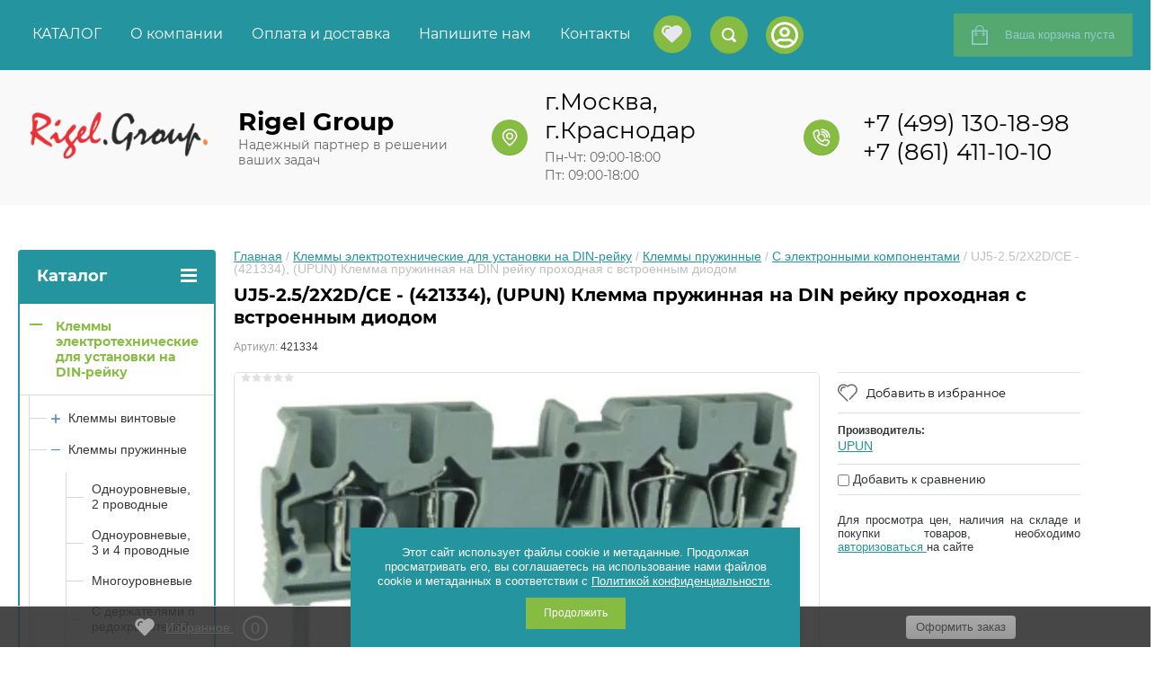

--- FILE ---
content_type: text/html; charset=utf-8
request_url: https://rigel.group/shop/product/uj5-2.5-2x2d-ce
body_size: 28439
content:


	<!doctype html>
<html lang="ru">
<head>
<meta charset="utf-8">
<meta name="robots" content="all"/>
<title>UJ5-2.5/2X2D/CE - 421334, (UPUN) Клемма пружинная на DIN рейку проходная с встроенным диодом | Rigel.Group</title>
<!-- assets.top -->
<meta property="og:title" content="UJ5-2.5/2X2D/CE - (421334), (UPUN) Клемма пружинная на DIN рейку проходная с встроенным диодом">
<meta name="twitter:title" content="UJ5-2.5/2X2D/CE - (421334), (UPUN) Клемма пружинная на DIN рейку проходная с встроенным диодом">
<meta property="og:description" content="UJ5-2.5/2X2D/CE - 421334, (UPUN) Клемма пружинная на DIN рейку проходная с встроенным диодом, номинальное сечение - 2,5 мм2, ширина - 5,2 мм, номинальный ток - 1 А, номинальное напряжение - 500 В, цвет - Серый">
<meta name="twitter:description" content="UJ5-2.5/2X2D/CE - 421334, (UPUN) Клемма пружинная на DIN рейку проходная с встроенным диодом, номинальное сечение - 2,5 мм2, ширина - 5,2 мм, номинальный ток - 1 А, номинальное напряжение - 500 В, цвет - Серый">
<meta property="og:image" content="https://rigel.group/thumb/2/Xun56eUZ9Q_NRZgYJUZM4w/350r350/d/uj5-25_22de.jpg">
<meta name="twitter:image" content="https://rigel.group/thumb/2/Xun56eUZ9Q_NRZgYJUZM4w/350r350/d/uj5-25_22de.jpg">
<meta property="og:image:type" content="image/jpeg">
<meta property="og:image:width" content="350">
<meta property="og:image:height" content="350">
<meta property="og:type" content="website">
<meta property="og:url" content="https://rigel.group/shop/product/uj5-2.5-2x2d-ce">
<meta name="twitter:card" content="summary">
<!-- /assets.top -->

<meta name="description" content="UJ5-2.5/2X2D/CE - 421334, (UPUN) Клемма пружинная на DIN рейку проходная с встроенным диодом, номинальное сечение - 2,5 мм2, ширина - 5,2 мм, номинальный ток - 1 А, номинальное напряжение - 500 В, цвет - Серый">
<meta name="keywords" content="UJ5-2.5/2X2D/CE, 421334, (UPUN) Клемма пружинная на DIN рейку, Клеммы проходная с встроенным диодом, ST 2,5-QUATTRO-DIO/R-L, 3036534">
<meta name="SKYPE_TOOLBAR" content="SKYPE_TOOLBAR_PARSER_COMPATIBLE">
<meta name="viewport" content="width=device-width, initial-scale=1.0, maximum-scale=1.0, user-scalable=no">
<meta name="format-detection" content="telephone=no">
<meta http-equiv="x-rim-auto-match" content="none">
<link rel="stylesheet" href="/g/css/styles_articles_tpl.css">
<script src="/g/libs/jquery/1.10.2/jquery.min.js"></script>
<link rel='stylesheet' type='text/css' href='/shared/highslide-4.1.13/highslide.min.css'/>
<script type='text/javascript' src='/shared/highslide-4.1.13/highslide-full.packed.js'></script>
<script type='text/javascript'>
hs.graphicsDir = '/shared/highslide-4.1.13/graphics/';
hs.outlineType = null;
hs.showCredits = false;
hs.lang={cssDirection:'ltr',loadingText:'Загрузка...',loadingTitle:'Кликните чтобы отменить',focusTitle:'Нажмите чтобы перенести вперёд',fullExpandTitle:'Увеличить',fullExpandText:'Полноэкранный',previousText:'Предыдущий',previousTitle:'Назад (стрелка влево)',nextText:'Далее',nextTitle:'Далее (стрелка вправо)',moveTitle:'Передвинуть',moveText:'Передвинуть',closeText:'Закрыть',closeTitle:'Закрыть (Esc)',resizeTitle:'Восстановить размер',playText:'Слайд-шоу',playTitle:'Слайд-шоу (пробел)',pauseText:'Пауза',pauseTitle:'Приостановить слайд-шоу (пробел)',number:'Изображение %1/%2',restoreTitle:'Нажмите чтобы посмотреть картинку, используйте мышь для перетаскивания. Используйте клавиши вперёд и назад'};</script>

            <!-- 46b9544ffa2e5e73c3c971fe2ede35a5 -->
            <script src='/shared/s3/js/lang/ru.js'></script>
            <script src='/shared/s3/js/common.min.js'></script>
        <link rel='stylesheet' type='text/css' href='/shared/s3/css/calendar.css' /><link rel="icon" href="/favicon.svg" type="image/svg+xml">

<!--s3_require-->
<link rel="stylesheet" href="/g/basestyle/1.0.1/user/user.css" type="text/css"/>
<link rel="stylesheet" href="/g/basestyle/1.0.1/user/user.blue.css" type="text/css"/>
<script type="text/javascript" src="/g/basestyle/1.0.1/user/user.js" async></script>
<!--/s3_require-->

<!--s3_goal-->
<script src="/g/s3/goal/1.0.0/s3.goal.js"></script>
<script>new s3.Goal({map:[], goals: [], ecommerce:[{"ecommerce":{"detail":{"products":[{"id":"1914297861","name":"UJ5-2.5/2X2D/CE - (421334), (UPUN) Клемма пружинная на DIN рейку проходная с встроенным диодом","price":97.39,"brand":"UPUN","category":"C электронными компонентами"}]}}}]});</script>
<!--/s3_goal-->





	<link rel="stylesheet" type="text/css" href="/g/shop2v2/default/css/theme.less.css"><script type="text/javascript" src="/g/printme.js"></script>
<script type="text/javascript" src="/g/shop2v2/default/js/tpl.js"></script>
<script type="text/javascript" src="/g/shop2v2/default/js/baron.min.js"></script>
<script type="text/javascript" src="/g/shop2v2/default/js/shop2.2.js"></script>
<script type="text/javascript">shop2.init({"productRefs": {"1499899061":{"tip_podklucenia":{"321001061":["1914297861"]},"konfiguracia":{"321335861":["1914297861"]},"kolicestvo_urovnej":{"321346661":["1914297861"]},"kolicestvo_tocek_podklucenia":{"246353261":["1914297861"]},"cross_section":{"249748261":["1914297861"]},"rascetnoe_naprazenie":{"246530061":["1914297861"]},"maksimal_nyj_tok_nagruzki":{"247199861":["1914297861"]},"cvet_804":{"246532461":["1914297861"]},"izolacionnyj_material":{"246642261":["1914297861"]},"klass_vosplamenaemosti_soglasno_":{"246642461":["1914297861"]},"sirina":{"249748461":["1914297861"]},"gruppovaa_upakovka":{"321330861":["1914297861"]},"transportnaa_upakovka":{"321331061":["1914297861"]},"analogi_":{"327701661":["1914297861"]},"sertifikat_sootvetstvia_eas":{"10577051":["1914297861"]}}},"apiHash": {"getPromoProducts":"6a512f9a8fc318c5f11c105666a5bbb1","getSearchMatches":"9b40a45c76b8fa51760d7d5b1622ccad","getFolderCustomFields":"07ce31a80818111d9560b29a05019df4","getProductListItem":"15079c6e93228b57eefbb3953089421b","cartAddItem":"c84e312a13dccf2f55e90bf9177754c0","cartRemoveItem":"bcac724c12149f0f34d800e4abd69c23","cartUpdate":"97ee22b4fc2973c607b364a245520721","cartRemoveCoupon":"9b19682fca4939f1fd3bef75cf95228c","cartAddCoupon":"ae30fd98e3427e2bd0ac8574c61c0221","deliveryCalc":"217ea83f70c8d7155c58ce02de9ba0ae","printOrder":"964909a1112c7ae0058552404ff023d2","cancelOrder":"436bc0a68186c3391f39bbae26c4b568","cancelOrderNotify":"1202cac2e41175b5ab3d95d2efe03d3f","repeatOrder":"d8a2d1554e2e97fad01a7f3954cc54a1","paymentMethods":"b84af6aba46ec8815d437421796a3edf","compare":"ba1853f88f88a32682f553d26ccfafd3"},"verId": 2195683,"mode": "product","step": "","uri": "/shop","IMAGES_DIR": "/d/","my": {"list_picture_enlarge":true,"accessory":"\u0410\u043a\u0441\u0441\u0435\u0441\u0441\u0443\u0430\u0440\u044b","kit":"\u041d\u0430\u0431\u043e\u0440","recommend":"\u0420\u0435\u043a\u043e\u043c\u0435\u043d\u0434\u0443\u0435\u043c\u044b\u0435","similar":"\u041f\u043e\u0445\u043e\u0436\u0438\u0435","modification":"\u041c\u043e\u0434\u0438\u0444\u0438\u043a\u0430\u0446\u0438\u0438","unique_values":true,"show_rating_sort":true,"buy_alias":"\u0412 \u043a\u043e\u0440\u0437\u0438\u043d\u0443","special_alias":"spec","new_alias":"new"}});shop2.facets.enabled = true;shop2.delivery.deligate = true;</script>
<style type="text/css">.product-item-thumb {width: 280px;}.product-item-thumb .product-image, .product-item-simple .product-image {height: 280px;width: 280px;}.product-item-thumb .product-amount .amount-title {width: 184px;}.product-item-thumb .product-price {width: 230px;}.shop2-product .product-side-l {width: 408px;}.shop2-product .product-image {height: 408px;width: 408px;}.shop2-product .product-thumbnails li {width: 126px;height: 126px;}</style><link rel="stylesheet" href="/g/templates/shop2/2.24.2/css/nouislider.min.css">

 	<link rel="stylesheet" href="/t/v3317/images/theme0/theme.scss.css">

<script type='text/javascript' src="/g/s3/misc/eventable/0.0.1/s3.eventable.js"></script>
<script type='text/javascript' src="/g/s3/misc/math/0.0.1/s3.math.js"></script>
<script type='text/javascript' src="/g/s3/menu/allin/0.0.2/s3.menu.allin.js"></script>


<!-- <link rel="stylesheet" href="/t/v3317/images/css/theme.scss.css"> -->
<script src="/g/templates/shop2/2.24.2/js/owl.carousel.min.js" charset="utf-8"></script>
<script src="/g/templates/shop2/2.24.2/js/nouislider.min.js" charset="utf-8"></script>
<script src="/g/templates/shop2/2.24.2/js/jquery.responsivetabs.min.js"></script>
<script src="/g/templates/shop2/2.24.2/js/jquery.formstyler.min.js"></script>
<script src="/g/templates/shop2/2.24.2/js/animit.min.js"></script>
<script src="/g/templates/shop2/2.24.2/js/jquery.pudge.min.js"></script>
<script src="/g/s3/misc/includeform/0.0.3/s3.includeform.js"></script>

<script src="/t/v3317/images/js/main.js" charset="utf-8"></script>

<link rel="stylesheet" href="/t/v3317/images/css/site.addons.scss.css">

<!--[if lt IE 10]>
<script src="/g/libs/ie9-svg-gradient/0.0.1/ie9-svg-gradient.min.js"></script>
<script src="/g/libs/jquery-placeholder/2.0.7/jquery.placeholder.min.js"></script>
<script src="/g/libs/jquery-textshadow/0.0.1/jquery.textshadow.min.js"></script>
<script src="/g/s3/misc/ie/0.0.1/ie.js"></script>
<![endif]-->
<!--[if lt IE 9]>
<script src="/g/libs/html5shiv/html5.js"></script>
<![endif]-->

<script src="/t/v3317/images/site.addons.js"></script>

<link rel="stylesheet" href="/t/v3317/images/site.addons.scss.css">
<link rel="stylesheet" href="/t/v3317/images/css/site_addons.scss.css">
<link rel="stylesheet" href="/t/v3317/images/css/seostyles_d.scss.css">

<script src="/t/v3317/images/filter.js"></script>
<link rel="stylesheet" href="/t/v3317/images/filter.scss.css">

<link rel="stylesheet" href="/t/v3317/images/css/seo_optima_b.scss.css">
<script src="/t/v3317/images/js/seo_optima_b.js"></script>

<script>
	let is_shop = true;
	let is_user = false;
	window._s3Lang.ADD_TO_FAVORITE = 'Добавить в избранное';
	window._s3Lang.FORUM_FAVORITES = 'Избранное';
</script>
<link rel="stylesheet" href="/t/v3317/images/site.favorites.scss.css">
<link rel="stylesheet" href="/t/v3317/images/site.addons.css">
</head>
<body>
	<div class="site-wrapper">
		<header role="banner" class="site-header">
			<div class="top-panel-wr">
				<div class="top-panel clear-self">
										
					<div class="top-navigation-wrap">
						<div class="top-navigation-in">
							
							<div class="top-menu-wrapper">
								<a href="#" class="top-panel-navigation-button"></a>
								
								<div class="top-menu-scroller">
									<div class="top-categor-wr">
										<div class="top-categor-title">Каталог<span class="s1"><span class="s2"></span></span></div>
										<ul class="left-categor"><li class="opened"><a href="/shop/folder/klemmy-elektrotekhnicheskiye" >Клеммы электротехнические для установки на DIN-рейку</a><ul class="level-2"><li><a href="/shop/folder/vintovyye" >Клеммы винтовые</a><ul class="level-3"><li><a href="/shop/folder/klemmy-vintovye-prohodnye" >Одноуровневые, 2 проводные</a></li><li><a href="/shop/folder/mnogovyvodnye" >Одноуровневые, 3 и 4 проводные</a></li><li><a href="/shop/folder/mnogourovnevye" >Двухуровневые</a></li><li><a href="/shop/folder/klemmy-dlya-datchikov-ispolnitelnyh-elementov" >Для датчиков и исполнительных механизмов</a></li><li><a href="/shop/folder/klemmy-s-derzhatelem-predohranitelej" >С держателем предохранителей</a></li><li><a href="/shop/folder/s-nozhevym-razmykatelem" >Клеммы разделительные и клеммы с размыкателем</a></li><li><a href="/shop/folder/klemmy-vintovye-s-elektronnymi-komponentami" >С электронными компонентами</a></li><li><a href="/shop/folder/dlya-podklyucheniya-termopar" >Для подключения термопар</a></li><li><a href="/shop/folder/klemmy-vintovye-so-shtekernym-podklyucheniem" >С штекерным подключением</a></li><li><a href="/shop/folder/klemmy-vintovye-prohodnye-miniatyurnye" >Миниатюрные</a></li><li><a href="/shop/folder/shtekery-i-raz-ediniteli" >Штекеры и разъединители для винтовых клемм</a></li><li><a href="/shop/folder/otvody-dlya-vintovyh-klemm" >Отводы для винтовых клемм</a></li></ul></li><li class="opened"><a href="/shop/folder/pruzhinnyye" >Клеммы пружинные</a><ul class="level-3"><li><a href="/shop/folder/prokhodnyye-klemmy" >Одноуровневые, 2 проводные</a></li><li><a href="/shop/folder/mnogovyvodnyye-klemmy" >Одноуровневые, 3 и 4 проводные</a></li><li><a href="/shop/folder/mnogourovnevyye-klemmy" >Многоуровневые</a></li><li><a href="/shop/folder/klemmy-s-derzhatelyami-predokhraniteley" >С держателями предохранителей</a></li><li><a href="/shop/folder/klemmy-razdelitelnyye-i-s-nozhevymi-razmykatelyami" >Клеммы разделительные и клеммы с размыкателями</a></li><li class="opened active"><a href="/shop/folder/klemmy-s-elektronnymi-komponentami" >C электронными компонентами</a></li><li><a href="/shop/folder/klemmy-so-shtekernym-podklyucheniyem" >C штекерным подключением</a></li><li><a href="/shop/folder/miniatyurnye" >Миниатюрные</a></li><li><a href="/shop/folder/shtekery-i-raz-ediniteli-dlya-pruzhinnyh-klemm" >Штекеры и разъединители для пружинных клемм</a></li><li><a href="/shop/folder/predupreditelnaya-markirovka" >Предупредительная маркировка</a></li></ul></li><li><a href="/shop/folder/push-in" >Клеммы нажимные (Push-in)</a><ul class="level-3"><li><a href="/shop/folder/prohodnye" >Одноуровневые, 2 проводные</a></li><li><a href="/shop/folder/mnogovyvodnye-1" >Одноуровневые, 3 и 4 проводные</a></li><li><a href="/shop/folder/dvuhurovnevye" >Двухуровневые</a></li><li><a href="/shop/folder/s-derzhatelem-predohranitelej" >С держателем предохранителей</a></li><li><a href="/shop/folder/klemmy-razdelitelnye-i-s-razmykatelyami" >Клеммы разделительные и клеммы с размыкателями</a></li></ul></li><li><a href="/shop/folder/barrier_terminals" >Клеммы барьерные</a><ul class="level-3"><li><a href="/shop/folder/prohodnye-1" >Проходные</a></li><li><a href="/shop/folder/prohodnye_na-bolshie_toki" >Проходные на большие токи</a></li><li><a href="/shop/folder/dvuhurovnevye-1" >Двухуровневые</a></li><li><a href="/shop/folder/s-derzhatelem-predohranitelya-s-razmykatelem" >С держателем предохранителя, с размыкателем</a></li><li><a href="/shop/folder/raspredelitelnyye-bloki" >Распределительные блоки на большие токи</a></li><li><a href="/shop/folder/blok-zazhimov-nabornyj" >Блок зажимов наборный</a></li></ul></li><li><a href="/shop/folder/aksessuary-1" >Аксессуары</a><ul class="level-3"><li><a href="/shop/folder/koncevye-stopory-i-markirovka-k-nim" >Концевые стопоры и маркировка к ним</a></li><li><a href="/shop/folder/kryshki-koncevye-dlya-pruzhinnyh-klemm" >Крышки концевые для пружинных клемм серии UJ5</a></li><li><a href="/shop/folder/kryshka-koncevaya" >Крышки концевые для нажимных клемм</a></li><li><a href="/shop/folder/kryshki-koncevye-dlya-vintovyh-klemm" >Крышки концевые для винтовых клемм</a></li><li><a href="/shop/folder/kryshki-koncevye-dlya-barernyh-klemm" >Крышки концевые для барьерных клемм</a></li><li><a href="/shop/folder/peremychki-dlya-pruzhinnyh-klemm" >Перемычки для пружинных клемм</a></li><li><a href="/shop/folder/peremychki-dlya-vintovyh-klemm" >Перемычки для винтовых клемм</a></li><li><a href="/shop/folder/peremychki-dlya-barernyh-klemm" >Перемычки для барьерных клемм</a></li><li><a href="/shop/folder/oborudovaniye-dlya-promyshlennoy-avtomatizatsii" >Маркировка и нанесение обозначений</a></li></ul></li></ul></li><li><a href="/shop/folder/shiny-soedenitelnye-up" >Шины соединительные UP</a><ul class="level-2"><li><a href="/shop/folder/soedinitelnye-klemmy" >Соединительные клеммы</a></li><li><a href="/shop/folder/raspredelitelnaya-shina-grebenka" >Распределительная шина (гребёнка) UP2</a></li></ul></li><li><a href="/shop/folder/pomekhopodavlyayushchiye-filtry-i-zashchita-ot-impulsnykh-perenapryazheniy" >УЗИП и защита от импульсных перенапряжений</a><ul class="level-2"><li><a href="/shop/folder/uzip-dlya-sistem-elektropitaniya-permennogo-toka" >УЗИП для систем электропитания переменного тока</a><ul class="level-3"><li><a href="/shop/folder/uzip-serii-ub01" >УЗИП серии UB01 </a><ul class="level-4"><li><a href="/shop/folder/klass-i-tip-b-30ka-60ka" >Класс I (тип B) 30кА/60кА</a></li><li><a href="/shop/folder/klass-ii-tip-s-20ka-40ka" >Класс II (тип С) 20кА/40кА</a></li><li><a href="/shop/folder/klass-ii-tip-s-20ka-40ka-1" >Класс III (тип D) 10кА/25кА</a></li><li><a href="/shop/folder/klass-iii-tip-d-5ka-10ka" >Класс III (тип D) 5кА/10кА</a></li></ul></li><li><a href="/shop/folder/uzip-klass-ii-tip-c" >УЗИП серии UB04</a><ul class="level-4"><li><a href="/shop/folder/klass-i-tip-b-30ka-60ka-1" >Класс I (тип B) 30кА/60кА</a></li><li><a href="/shop/folder/klass-i-tip-b-40ka-80ka" >Класс I (тип B) 40кА/80кА</a></li><li><a href="/shop/folder/klass-i-tip-b-50ka-100ka" >Класс I (тип B) 50кА/100кА</a></li><li><a href="/shop/folder/klass-i-tip-b-60ka-120ka" >Класс I (тип B) 60кА/120кА</a></li><li><a href="/shop/folder/klass-i-tip-b-60ka-150ka" >Класс I (тип B) 60кА/150кА</a></li></ul></li></ul></li><li><a href="/shop/folder/uzip-dlya-sistem-elektropitaniya-postoyannogo-toka" >УЗИП для систем электропитания постоянным током</a></li><li><a href="/shop/folder/uzip-dlya-izmeritelnyh-kontrolnyh-i-signalnyh-cepej" >УЗИП для контрольно-измерительной аппаратуры</a></li></ul></li><li><a href="/shop/folder/bloki-pitaniya-i-ibp" >Блоки питания и ИБП</a><ul class="level-2"><li><a href="/shop/folder/bloki-pitaniya" >Блоки питания</a></li><li><a href="/shop/folder/rezervnyye-moduli" >Резервные модули</a></li><li><a href="/shop/folder/istochniki-bespereboynogo-pitaniya" >Источники бесперебойного питания</a></li></ul></li><li><a href="/shop/folder/releynyye-moduli" >Реле и оптопары</a><ul class="level-2"><li><a href="/rele-rpi1" >RPI1 - Реле ультратонкие</a></li><li><a href="/rele-rpt" >RPT - Реле миниатюрное полупроводниковое</a></li><li><a href="/rele-rpi2" >RPI2 - Реле низкопрофильное</a></li><li><a href="/rele-rpm" >RPM - Реле миниатюрные</a></li><li><a href="/rele-rpo" >RPO - Реле общепромышленное</a></li><li><a href="/rele-rps" >RPS - Реле силовое</a></li><li><a href="/rozetka-dlya-ultratonkogo-rele-rsi1" >RSI1 - Розетка для ультратонкого реле RPI1</a></li><li><a href="/rsi2-interfejsnyj-modul-dlya-nizkoprofilnogo-rele-rpi2" >RSI2 - Интерфейсный модуль для низкопрофильного реле RPI2</a></li><li><a href="/shop/folder/rele-promezhutochnye" >Реле промежуточные</a></li><li><a href="/shop/folder/klemmnyj-blok-dlya-ustanovki-rele" >Клеммный блок для установки реле</a></li><li><a href="/shop/folder/aksessuary" >Аксессуары для реле</a></li></ul></li></ul>									</div>
									<div class="regid-block">
										<a href="/users/login" class="reg-enter">Вход</a>
										<a href="/users/register" class="reg-link">Регистрация</a>
									</div>
									<ul class="top-menu"><li class="opened active"><a href="/" >КАТАЛОГ</a></li><li><a href="/o-kompanii" >О компании</a></li><li><a href="/dostavka" >Оплата и доставка</a></li><li><a href="/write-to-us" >Напишите нам</a></li><li><a href="/nash-adres" >Контакты</a></li></ul>									<ul class="left-menu"><li><a href="/promo" >Главная</a></li><li><a href="/klemmy-elektrotehnicheskie-promo" >Клеммы электротехнические</a></li><li><a href="/zadat_vopros"  target="_blank">Задать вопрос</a></li><li><a href="/karta-sayta" >Карта сайта</a></li><li><a href="/partnery" >Поставляемые бренды</a></li></ul>								</div>
							</div>
							
														<div class="favorite_top not-user  is-null">
								<a href="/shop/favorites" class="favorite_link"><span>0</span></a>
							</div>
														
							<div class="search-block-wr">
								<a href="javascript:void(0);" class="search-btn"></a>
							</div>
							
															<a href="/users/login" class="login-btn"></a>
														<div class="top-navigation-search-preview">
								<div class="search-online-store-wrapper">
									<div class="search-online-store-button"></div>
									<div class="search-online-store-scroller">				
											
    
<div class="search-online-store">
	<div class="block-title">Расширенный поиск</div>
	<div class="block-title2">Поиск</div>

	<div class="block-body">
		<form class="dropdown clear-self" action="/shop/search" enctype="multipart/form-data">
			<input type="hidden" name="sort_by" value="">
							<div class="field text">
					<label class="field-title" for="s[name]">Название:</label>
					<label class="input"><input type="text" name="s[name]" id="s[name]" value=""></label>
				</div>
			
							<div class="field dimension range_slider_wrapper clear-self">
					<span class="field-title">Цена (руб.):</span>
					<label class="start">
						<span class="input"><input name="s[price][min]" type="text" value="" class="noUi-slider__low"></span>
					</label>
					<label class="end">
						<span class="input"><input name="s[price][max]" type="text" value="" class="noUi-slider__hight"></span>
					</label>
									</div>
			
 			 


							<div class="field text">
					<label class="field-title" for="s[article">Артикул:</label>
					<label class="input"><input type="text" name="s[article]" id="s[article" value=""></label>
				</div>
			
							<div class="field text">
					<label class="field-title" for="search_text">Текст:</label>
					<label class="input"><input type="text" name="search_text" id="search_text"  value=""></label>
				</div>
						
							<div class="field select">
					<span class="field-title">Выберите категорию:</span>
					<select name="s[folder_id]" id="s[folder_id]">
						<option value="">Все</option>
																											                            <option value="453223461" >
	                                 Клеммы электротехнические для установки на DIN-рейку
	                            </option>
	                        														                            <option value="453224061" >
	                                &raquo; Клеммы винтовые
	                            </option>
	                        														                            <option value="781926661" >
	                                &raquo;&raquo; Одноуровневые, 2 проводные
	                            </option>
	                        														                            <option value="781929461" >
	                                &raquo;&raquo; Одноуровневые, 3 и 4 проводные
	                            </option>
	                        														                            <option value="781929261" >
	                                &raquo;&raquo; Двухуровневые
	                            </option>
	                        														                            <option value="781927661" >
	                                &raquo;&raquo; Для датчиков и исполнительных механизмов
	                            </option>
	                        														                            <option value="780287861" >
	                                &raquo;&raquo; С держателем предохранителей
	                            </option>
	                        														                            <option value="781927261" >
	                                &raquo;&raquo; Клеммы разделительные и клеммы с размыкателем
	                            </option>
	                        														                            <option value="781928261" >
	                                &raquo;&raquo; С электронными компонентами
	                            </option>
	                        														                            <option value="781928861" >
	                                &raquo;&raquo; Для подключения термопар
	                            </option>
	                        														                            <option value="781929661" >
	                                &raquo;&raquo; С штекерным подключением
	                            </option>
	                        														                            <option value="781927461" >
	                                &raquo;&raquo; Миниатюрные
	                            </option>
	                        														                            <option value="781928661" >
	                                &raquo;&raquo; Штекеры и разъединители для винтовых клемм
	                            </option>
	                        														                            <option value="782145861" >
	                                &raquo;&raquo; Отводы для винтовых клемм
	                            </option>
	                        														                            <option value="453223661" >
	                                &raquo; Клеммы пружинные
	                            </option>
	                        														                            <option value="641754061" >
	                                &raquo;&raquo; Одноуровневые, 2 проводные
	                            </option>
	                        														                            <option value="649183261" >
	                                &raquo;&raquo; Одноуровневые, 3 и 4 проводные
	                            </option>
	                        														                            <option value="651130261" >
	                                &raquo;&raquo; Многоуровневые
	                            </option>
	                        														                            <option value="645231261" >
	                                &raquo;&raquo; С держателями предохранителей
	                            </option>
	                        														                            <option value="653687261" >
	                                &raquo;&raquo; Клеммы разделительные и клеммы с размыкателями
	                            </option>
	                        														                            <option value="649197061" >
	                                &raquo;&raquo; C электронными компонентами
	                            </option>
	                        														                            <option value="642459661" >
	                                &raquo;&raquo; C штекерным подключением
	                            </option>
	                        														                            <option value="782290461" >
	                                &raquo;&raquo; Миниатюрные
	                            </option>
	                        														                            <option value="789713461" >
	                                &raquo;&raquo; Штекеры и разъединители для пружинных клемм
	                            </option>
	                        														                            <option value="789713261" >
	                                &raquo;&raquo; Предупредительная маркировка
	                            </option>
	                        														                            <option value="453224261" >
	                                &raquo; Клеммы нажимные (Push-in)
	                            </option>
	                        														                            <option value="785298461" >
	                                &raquo;&raquo; Одноуровневые, 2 проводные
	                            </option>
	                        														                            <option value="785300061" >
	                                &raquo;&raquo; Одноуровневые, 3 и 4 проводные
	                            </option>
	                        														                            <option value="785305461" >
	                                &raquo;&raquo; Двухуровневые
	                            </option>
	                        														                            <option value="785309461" >
	                                &raquo;&raquo; С держателем предохранителей
	                            </option>
	                        														                            <option value="785316461" >
	                                &raquo;&raquo; Клеммы разделительные и клеммы с размыкателями
	                            </option>
	                        														                            <option value="781927861" >
	                                &raquo; Клеммы барьерные
	                            </option>
	                        														                            <option value="839210461" >
	                                &raquo;&raquo; Проходные
	                            </option>
	                        														                            <option value="42232451" >
	                                &raquo;&raquo; Проходные на большие токи
	                            </option>
	                        														                            <option value="839210661" >
	                                &raquo;&raquo; Двухуровневые
	                            </option>
	                        														                            <option value="839211861" >
	                                &raquo;&raquo; С держателем предохранителя, с размыкателем
	                            </option>
	                        														                            <option value="453224661" >
	                                &raquo;&raquo; Распределительные блоки на большие токи
	                            </option>
	                        														                            <option value="838232461" >
	                                &raquo;&raquo; Блок зажимов наборный
	                            </option>
	                        														                            <option value="453225061" >
	                                &raquo; Аксессуары
	                            </option>
	                        														                            <option value="47272251" >
	                                &raquo;&raquo; Концевые стопоры и маркировка к ним
	                            </option>
	                        														                            <option value="767675861" >
	                                &raquo;&raquo; Крышки концевые для пружинных клемм серии UJ5
	                            </option>
	                        														                            <option value="767235261" >
	                                &raquo;&raquo; Крышки концевые для нажимных клемм
	                            </option>
	                        														                            <option value="767676061" >
	                                &raquo;&raquo; Крышки концевые для винтовых клемм
	                            </option>
	                        														                            <option value="838775261" >
	                                &raquo;&raquo; Крышки концевые для барьерных клемм
	                            </option>
	                        														                            <option value="786358061" >
	                                &raquo;&raquo; Перемычки для пружинных клемм
	                            </option>
	                        														                            <option value="781928461" >
	                                &raquo;&raquo; Перемычки для винтовых клемм
	                            </option>
	                        														                            <option value="838775461" >
	                                &raquo;&raquo; Перемычки для барьерных клемм
	                            </option>
	                        														                            <option value="453225661" >
	                                &raquo;&raquo; Маркировка и нанесение обозначений
	                            </option>
	                        														                            <option value="851197861" >
	                                 Шины соединительные UP
	                            </option>
	                        														                            <option value="796208461" >
	                                &raquo; Соединительные клеммы
	                            </option>
	                        														                            <option value="796209061" >
	                                &raquo; Распределительная шина (гребёнка) UP2
	                            </option>
	                        														                            <option value="453226061" >
	                                 УЗИП и защита от импульсных перенапряжений
	                            </option>
	                        														                            <option value="522865061" >
	                                &raquo; УЗИП для систем электропитания переменного тока
	                            </option>
	                        														                            <option value="803491261" >
	                                &raquo;&raquo; УЗИП серии UB01 
	                            </option>
	                        														                            <option value="826421061" >
	                                &raquo;&raquo;&raquo; Класс I (тип B) 30кА/60кА
	                            </option>
	                        														                            <option value="826421261" >
	                                &raquo;&raquo;&raquo; Класс II (тип С) 20кА/40кА
	                            </option>
	                        														                            <option value="826427461" >
	                                &raquo;&raquo;&raquo; Класс III (тип D) 10кА/25кА
	                            </option>
	                        														                            <option value="826421461" >
	                                &raquo;&raquo;&raquo; Класс III (тип D) 5кА/10кА
	                            </option>
	                        														                            <option value="802447661" >
	                                &raquo;&raquo; УЗИП серии UB04
	                            </option>
	                        														                            <option value="826527461" >
	                                &raquo;&raquo;&raquo; Класс I (тип B) 30кА/60кА
	                            </option>
	                        														                            <option value="826529661" >
	                                &raquo;&raquo;&raquo; Класс I (тип B) 40кА/80кА
	                            </option>
	                        														                            <option value="826532261" >
	                                &raquo;&raquo;&raquo; Класс I (тип B) 50кА/100кА
	                            </option>
	                        														                            <option value="826532461" >
	                                &raquo;&raquo;&raquo; Класс I (тип B) 60кА/120кА
	                            </option>
	                        														                            <option value="826545861" >
	                                &raquo;&raquo;&raquo; Класс I (тип B) 60кА/150кА
	                            </option>
	                        														                            <option value="522863461" >
	                                &raquo; УЗИП для систем электропитания постоянным током
	                            </option>
	                        														                            <option value="803124861" >
	                                &raquo; УЗИП для контрольно-измерительной аппаратуры
	                            </option>
	                        														                            <option value="453225861" >
	                                 Блоки питания и ИБП
	                            </option>
	                        														                            <option value="462674861" >
	                                &raquo; Блоки питания
	                            </option>
	                        														                            <option value="462500061" >
	                                &raquo; Резервные модули
	                            </option>
	                        														                            <option value="464174861" >
	                                &raquo; Источники бесперебойного питания
	                            </option>
	                        														                            <option value="453226661" >
	                                 Реле и оптопары
	                            </option>
	                        														                            <option value="219648108" >
	                                &raquo; RPI1 - Реле ультратонкие
	                            </option>
	                        														                            <option value="235157708" >
	                                &raquo; RPT - Реле миниатюрное полупроводниковое
	                            </option>
	                        														                            <option value="234819908" >
	                                &raquo; RPI2 - Реле низкопрофильное
	                            </option>
	                        														                            <option value="185010508" >
	                                &raquo; RPM - Реле миниатюрные
	                            </option>
	                        														                            <option value="237315508" >
	                                &raquo; RPO - Реле общепромышленное
	                            </option>
	                        														                            <option value="237604708" >
	                                &raquo; RPS - Реле силовое
	                            </option>
	                        														                            <option value="242717108" >
	                                &raquo; RSI1 - Розетка для ультратонкого реле RPI1
	                            </option>
	                        														                            <option value="254707308" >
	                                &raquo; RSI2 - Интерфейсный модуль для низкопрофильного реле RPI2
	                            </option>
	                        														                            <option value="811117061" >
	                                &raquo; Реле промежуточные
	                            </option>
	                        														                            <option value="811117261" >
	                                &raquo; Клеммный блок для установки реле
	                            </option>
	                        														                            <option value="811117461" >
	                                &raquo; Аксессуары для реле
	                            </option>
	                        											</select>
				</div>

				<div id="shop2_search_custom_fields"></div>
			
						
							<div class="field select">
					<span class="field-title">Производитель:</span>
					<select name="s[vendor_id]">
						<option value="">Все</option>          
	                    	                        <option value="180953861" >HONGFA</option>
	                    	                        <option value="129439261" >PHOENIX CONTACT</option>
	                    	                        <option value="2875109" >Rigel.Group</option>
	                    	                        <option value="180953661" >SHENLER</option>
	                    	                        <option value="129746061" >UPUN</option>
	                    	                        <option value="45211301" >Weidm?ller</option>
	                    	                        <option value="45245701" >Weidmuller</option>
	                    					</select>
				</div>
			
							<div class="field select">
					<span class="field-title">Новинка:</span>
					<select name="s[new]">
						<option value="">Все</option>
	                    <option value="1">да</option>
	                    <option value="0">нет</option>
					</select>
				</div>
			
							<div class="field select">
					<span class="field-title">Спецпредложение:</span>
					<select name="s[special]">
						<option value="">Все</option>
	                    <option value="1">да</option>
	                    <option value="0">нет</option>
					</select>
				</div>
			
							<div class="field select">
					<span class="field-title">Результатов на странице:</span>
					<select name="s[products_per_page]">
									            				            				            <option value="5">5</option>
			            				            				            <option value="20">20</option>
			            				            				            <option value="35">35</option>
			            				            				            <option value="50">50</option>
			            				            				            <option value="65">65</option>
			            				            				            <option value="80">80</option>
			            				            				            <option value="95">95</option>
			            					</select>
				</div>
			
			<div class="submit">
				<button type="submit" class="search-btn shop-product-button">Найти</button>
			</div>
		<re-captcha data-captcha="recaptcha"
     data-name="captcha"
     data-sitekey="6LfLhZ0UAAAAAEB4sGlu_2uKR2xqUQpOMdxygQnA"
     data-lang="ru"
     data-rsize="invisible"
     data-type="image"
     data-theme="light"></re-captcha></form>
	</div>
</div><!-- Search Form -->									</div>
								</div>
								<div class="site-search">
																											<link href="/t/v3317/images/autocomplete/jquery_ui.css" rel="stylesheet" type="text/css" />
<script type="text/javascript" src="/t/v3317/images/autocomplete/jquery_ui.min.js"></script>

<script>
    $(function () {
        var cache = {};
        var go_all = '';
        
        $("#search1").autocomplete({
            source: function (request, response) {
                var term = request.term;
                if (term in cache) {
                    response(cache[term]);
                    return;
                }
                go_all = '/shop/search?search_text=' + encodeURIComponent(request.term)
                $.getJSON('/shop/search?autocomplete=true&search_text=' + encodeURIComponent(request.term),
                        function (data, status, xhr) {
                            cache[term] = data;
                            response(data);
                        });
            },
            minLength: 3,
            select: function (event, ui) {
                document.location = ui.item.url;
                return false;
            }
        }).autocomplete('instance')._renderItem = function (ul, item) {
            var cont = '';
            var article = item.article ? '<div>Артикул: ' + item.article + '</div>' : '';

            cont += '<table class="autocomplete-table"><tr>';
            cont += '<td class="autocomplete-item-image"><div><img src="' + item.image + '"></div></td>';
            cont += '<td class="autocomplete-item-name">' + item.label + article + '</td>';
            //cont += '<td class="autocomplete-item-price"><div>' + item.price + '  руб.</div></td>';
            cont += '</tr></table>';

            return $('<li>')
                    .append(cont)
                    .appendTo(ul);
        };
        
        $("#search2").autocomplete({
            source: function (request, response) {
                var term = request.term;
                if (term in cache) {
                    response(cache[term]);
                    return;
                }
                go_all = '/shop/search?search_text=' + encodeURIComponent(request.term)
                $.getJSON('/shop/search?autocomplete=true&search_text=' + encodeURIComponent(request.term),
                        function (data, status, xhr) {
                            cache[term] = data;
                            response(data);
                        });
            },
            minLength: 3,
            select: function (event, ui) {
                document.location = ui.item.url;
                return false;
            }
        }).autocomplete('instance')._renderItem = function (ul, item) {
            var cont = '';
            var article = item.article ? '<div>Артикул: ' + item.article + '</div>' : '';

            cont += '<table class="autocomplete-table"><tr>';
            cont += '<td class="autocomplete-item-image"><div><img src="' + item.image + '"></div></td>';
            cont += '<td class="autocomplete-item-name">' + item.label + article + '</td>';
            //cont += '<td class="autocomplete-item-price"><div>' + item.price + '  руб.</div></td>';
            cont += '</tr></table>';

            return $('<li>')
                    .append(cont)
                    .appendTo(ul);
        };
        
    });
</script>									<form action="/shop/search" method="get" class="clear-self">
										<div class="form-inner clear-self">
											<button type="submit" value="найти"></button>
											<label>
												<input id="search2" type="text" placeholder="что ищите?" name="search_text" value="">
											</label>						
										</div>
									<re-captcha data-captcha="recaptcha"
     data-name="captcha"
     data-sitekey="6LfLhZ0UAAAAAEB4sGlu_2uKR2xqUQpOMdxygQnA"
     data-lang="ru"
     data-rsize="invisible"
     data-type="image"
     data-theme="light"></re-captcha></form>
																	</div>
							</div>	
						</div>
					</div>

					<div id="shop2-cart-preview">
	<div class="shop-block cart-preview ">
		<div class="cart-preview-count">0</div>
		<div class="block-body"><a href="/shop/cart">
						<div>Ваша корзина пуста</div>
                        </a>
		</div>
	</div>
</div><!-- Cart Preview -->					<a href="" class="top-panel-search-button"></a>
				</div>
			</div>
			<div class="header-bot-block clear-self">
				<div class="header-block-inner">
					<div class="site-name-wr">
												<div class="logo">
							<a href="http://rigel.group"><img src="/thumb/2/5HR0c59pRADpXae2R-2d3Q/r100/d/rigelgroup_bez_fona_0.png" alt="Rigel Group"></a>
						</div>
												<div class="site-name-in">
							<div class="site-name"><a href="http://rigel.group">Rigel Group</a></div>
							<div class="site-description">Надежный партнер в решении ваших задач</div>
						</div>
					</div>
					<div class="phone-block-wr">
												<div class="site-adres">
							<span class="s1"></span>
							<span class="s2 site-adres__inner">
								<div>г.Москва, г.Краснодар</div>
								<div class="work-time"><p>Пн-Чт: 09:00-18:00<br />
Пт: 09:00-18:00</p></div>							</span>
						</div>
																		<div class="site-phone">
							<div class="s1"></div>
							<div class="s2 site-phone__inner">
																	<div><a href="tel:+7 (499) 130-18-98">+7 (499) 130-18-98</a></div>
																	<div><a href="tel:+7 (861) 411-10-10">+7 (861) 411-10-10</a></div>
															</div>
						</div>
											</div>
				</div>
			</div>
			<div class="top-navigation-wrap mobile">
				<div class="top-navigation-in">
					
					<div class="top-menu-wrapper">
						<a href="#" class="top-panel-navigation-button"></a>
						
						<div class="top-menu-scroller">
							<div class="top-categor-wr">
								<div class="top-categor-title">Каталог<span class="s1"><span class="s2"></span></span></div>
								<ul class="left-categor"><li class="opened"><a href="/shop/folder/klemmy-elektrotekhnicheskiye" >Клеммы электротехнические для установки на DIN-рейку</a><ul class="level-2"><li><a href="/shop/folder/vintovyye" >Клеммы винтовые</a><ul class="level-3"><li><a href="/shop/folder/klemmy-vintovye-prohodnye" >Одноуровневые, 2 проводные</a></li><li><a href="/shop/folder/mnogovyvodnye" >Одноуровневые, 3 и 4 проводные</a></li><li><a href="/shop/folder/mnogourovnevye" >Двухуровневые</a></li><li><a href="/shop/folder/klemmy-dlya-datchikov-ispolnitelnyh-elementov" >Для датчиков и исполнительных механизмов</a></li><li><a href="/shop/folder/klemmy-s-derzhatelem-predohranitelej" >С держателем предохранителей</a></li><li><a href="/shop/folder/s-nozhevym-razmykatelem" >Клеммы разделительные и клеммы с размыкателем</a></li><li><a href="/shop/folder/klemmy-vintovye-s-elektronnymi-komponentami" >С электронными компонентами</a></li><li><a href="/shop/folder/dlya-podklyucheniya-termopar" >Для подключения термопар</a></li><li><a href="/shop/folder/klemmy-vintovye-so-shtekernym-podklyucheniem" >С штекерным подключением</a></li><li><a href="/shop/folder/klemmy-vintovye-prohodnye-miniatyurnye" >Миниатюрные</a></li><li><a href="/shop/folder/shtekery-i-raz-ediniteli" >Штекеры и разъединители для винтовых клемм</a></li><li><a href="/shop/folder/otvody-dlya-vintovyh-klemm" >Отводы для винтовых клемм</a></li></ul></li><li class="opened"><a href="/shop/folder/pruzhinnyye" >Клеммы пружинные</a><ul class="level-3"><li><a href="/shop/folder/prokhodnyye-klemmy" >Одноуровневые, 2 проводные</a></li><li><a href="/shop/folder/mnogovyvodnyye-klemmy" >Одноуровневые, 3 и 4 проводные</a></li><li><a href="/shop/folder/mnogourovnevyye-klemmy" >Многоуровневые</a></li><li><a href="/shop/folder/klemmy-s-derzhatelyami-predokhraniteley" >С держателями предохранителей</a></li><li><a href="/shop/folder/klemmy-razdelitelnyye-i-s-nozhevymi-razmykatelyami" >Клеммы разделительные и клеммы с размыкателями</a></li><li class="opened active"><a href="/shop/folder/klemmy-s-elektronnymi-komponentami" >C электронными компонентами</a></li><li><a href="/shop/folder/klemmy-so-shtekernym-podklyucheniyem" >C штекерным подключением</a></li><li><a href="/shop/folder/miniatyurnye" >Миниатюрные</a></li><li><a href="/shop/folder/shtekery-i-raz-ediniteli-dlya-pruzhinnyh-klemm" >Штекеры и разъединители для пружинных клемм</a></li><li><a href="/shop/folder/predupreditelnaya-markirovka" >Предупредительная маркировка</a></li></ul></li><li><a href="/shop/folder/push-in" >Клеммы нажимные (Push-in)</a><ul class="level-3"><li><a href="/shop/folder/prohodnye" >Одноуровневые, 2 проводные</a></li><li><a href="/shop/folder/mnogovyvodnye-1" >Одноуровневые, 3 и 4 проводные</a></li><li><a href="/shop/folder/dvuhurovnevye" >Двухуровневые</a></li><li><a href="/shop/folder/s-derzhatelem-predohranitelej" >С держателем предохранителей</a></li><li><a href="/shop/folder/klemmy-razdelitelnye-i-s-razmykatelyami" >Клеммы разделительные и клеммы с размыкателями</a></li></ul></li><li><a href="/shop/folder/barrier_terminals" >Клеммы барьерные</a><ul class="level-3"><li><a href="/shop/folder/prohodnye-1" >Проходные</a></li><li><a href="/shop/folder/prohodnye_na-bolshie_toki" >Проходные на большие токи</a></li><li><a href="/shop/folder/dvuhurovnevye-1" >Двухуровневые</a></li><li><a href="/shop/folder/s-derzhatelem-predohranitelya-s-razmykatelem" >С держателем предохранителя, с размыкателем</a></li><li><a href="/shop/folder/raspredelitelnyye-bloki" >Распределительные блоки на большие токи</a></li><li><a href="/shop/folder/blok-zazhimov-nabornyj" >Блок зажимов наборный</a></li></ul></li><li><a href="/shop/folder/aksessuary-1" >Аксессуары</a><ul class="level-3"><li><a href="/shop/folder/koncevye-stopory-i-markirovka-k-nim" >Концевые стопоры и маркировка к ним</a></li><li><a href="/shop/folder/kryshki-koncevye-dlya-pruzhinnyh-klemm" >Крышки концевые для пружинных клемм серии UJ5</a></li><li><a href="/shop/folder/kryshka-koncevaya" >Крышки концевые для нажимных клемм</a></li><li><a href="/shop/folder/kryshki-koncevye-dlya-vintovyh-klemm" >Крышки концевые для винтовых клемм</a></li><li><a href="/shop/folder/kryshki-koncevye-dlya-barernyh-klemm" >Крышки концевые для барьерных клемм</a></li><li><a href="/shop/folder/peremychki-dlya-pruzhinnyh-klemm" >Перемычки для пружинных клемм</a></li><li><a href="/shop/folder/peremychki-dlya-vintovyh-klemm" >Перемычки для винтовых клемм</a></li><li><a href="/shop/folder/peremychki-dlya-barernyh-klemm" >Перемычки для барьерных клемм</a></li><li><a href="/shop/folder/oborudovaniye-dlya-promyshlennoy-avtomatizatsii" >Маркировка и нанесение обозначений</a></li></ul></li></ul></li><li><a href="/shop/folder/shiny-soedenitelnye-up" >Шины соединительные UP</a><ul class="level-2"><li><a href="/shop/folder/soedinitelnye-klemmy" >Соединительные клеммы</a></li><li><a href="/shop/folder/raspredelitelnaya-shina-grebenka" >Распределительная шина (гребёнка) UP2</a></li></ul></li><li><a href="/shop/folder/pomekhopodavlyayushchiye-filtry-i-zashchita-ot-impulsnykh-perenapryazheniy" >УЗИП и защита от импульсных перенапряжений</a><ul class="level-2"><li><a href="/shop/folder/uzip-dlya-sistem-elektropitaniya-permennogo-toka" >УЗИП для систем электропитания переменного тока</a><ul class="level-3"><li><a href="/shop/folder/uzip-serii-ub01" >УЗИП серии UB01 </a><ul class="level-4"><li><a href="/shop/folder/klass-i-tip-b-30ka-60ka" >Класс I (тип B) 30кА/60кА</a></li><li><a href="/shop/folder/klass-ii-tip-s-20ka-40ka" >Класс II (тип С) 20кА/40кА</a></li><li><a href="/shop/folder/klass-ii-tip-s-20ka-40ka-1" >Класс III (тип D) 10кА/25кА</a></li><li><a href="/shop/folder/klass-iii-tip-d-5ka-10ka" >Класс III (тип D) 5кА/10кА</a></li></ul></li><li><a href="/shop/folder/uzip-klass-ii-tip-c" >УЗИП серии UB04</a><ul class="level-4"><li><a href="/shop/folder/klass-i-tip-b-30ka-60ka-1" >Класс I (тип B) 30кА/60кА</a></li><li><a href="/shop/folder/klass-i-tip-b-40ka-80ka" >Класс I (тип B) 40кА/80кА</a></li><li><a href="/shop/folder/klass-i-tip-b-50ka-100ka" >Класс I (тип B) 50кА/100кА</a></li><li><a href="/shop/folder/klass-i-tip-b-60ka-120ka" >Класс I (тип B) 60кА/120кА</a></li><li><a href="/shop/folder/klass-i-tip-b-60ka-150ka" >Класс I (тип B) 60кА/150кА</a></li></ul></li></ul></li><li><a href="/shop/folder/uzip-dlya-sistem-elektropitaniya-postoyannogo-toka" >УЗИП для систем электропитания постоянным током</a></li><li><a href="/shop/folder/uzip-dlya-izmeritelnyh-kontrolnyh-i-signalnyh-cepej" >УЗИП для контрольно-измерительной аппаратуры</a></li></ul></li><li><a href="/shop/folder/bloki-pitaniya-i-ibp" >Блоки питания и ИБП</a><ul class="level-2"><li><a href="/shop/folder/bloki-pitaniya" >Блоки питания</a></li><li><a href="/shop/folder/rezervnyye-moduli" >Резервные модули</a></li><li><a href="/shop/folder/istochniki-bespereboynogo-pitaniya" >Источники бесперебойного питания</a></li></ul></li><li><a href="/shop/folder/releynyye-moduli" >Реле и оптопары</a><ul class="level-2"><li><a href="/rele-rpi1" >RPI1 - Реле ультратонкие</a></li><li><a href="/rele-rpt" >RPT - Реле миниатюрное полупроводниковое</a></li><li><a href="/rele-rpi2" >RPI2 - Реле низкопрофильное</a></li><li><a href="/rele-rpm" >RPM - Реле миниатюрные</a></li><li><a href="/rele-rpo" >RPO - Реле общепромышленное</a></li><li><a href="/rele-rps" >RPS - Реле силовое</a></li><li><a href="/rozetka-dlya-ultratonkogo-rele-rsi1" >RSI1 - Розетка для ультратонкого реле RPI1</a></li><li><a href="/rsi2-interfejsnyj-modul-dlya-nizkoprofilnogo-rele-rpi2" >RSI2 - Интерфейсный модуль для низкопрофильного реле RPI2</a></li><li><a href="/shop/folder/rele-promezhutochnye" >Реле промежуточные</a></li><li><a href="/shop/folder/klemmnyj-blok-dlya-ustanovki-rele" >Клеммный блок для установки реле</a></li><li><a href="/shop/folder/aksessuary" >Аксессуары для реле</a></li></ul></li></ul>							</div>
							<div class="regid-block">
								<a href="/users/login" class="reg-enter">Вход</a>
								<a href="/users/register" class="reg-link">Регистрация</a>
							</div>
							<ul class="top-menu"><li class="opened active"><a href="/" >КАТАЛОГ</a></li><li><a href="/o-kompanii" >О компании</a></li><li><a href="/dostavka" >Оплата и доставка</a></li><li><a href="/write-to-us" >Напишите нам</a></li><li><a href="/nash-adres" >Контакты</a></li></ul>							<ul class="left-menu"><li><a href="/promo" >Главная</a></li><li><a href="/klemmy-elektrotehnicheskie-promo" >Клеммы электротехнические</a></li><li><a href="/zadat_vopros"  target="_blank">Задать вопрос</a></li><li><a href="/karta-sayta" >Карта сайта</a></li><li><a href="/partnery" >Поставляемые бренды</a></li></ul>						</div>
					</div>
					<div class="search-block-wr">
						<a href="#" class="search-btn"></a>
					</div>
					<div class="top-navigation-search-preview">
						<div class="search-online-store-wrapper">
							<div class="search-online-store-button"></div>
							<div class="search-online-store-scroller">				
									
    
<div class="search-online-store">
	<div class="block-title">Расширенный поиск</div>
	<div class="block-title2">Поиск</div>

	<div class="block-body">
		<form class="dropdown clear-self" action="/shop/search" enctype="multipart/form-data">
			<input type="hidden" name="sort_by" value="">
							<div class="field text">
					<label class="field-title" for="s[name]">Название:</label>
					<label class="input"><input type="text" name="s[name]" id="s[name]" value=""></label>
				</div>
			
							<div class="field dimension range_slider_wrapper clear-self">
					<span class="field-title">Цена (руб.):</span>
					<label class="start">
						<span class="input"><input name="s[price][min]" type="text" value="" class="noUi-slider__low"></span>
					</label>
					<label class="end">
						<span class="input"><input name="s[price][max]" type="text" value="" class="noUi-slider__hight"></span>
					</label>
									</div>
			
 			 


							<div class="field text">
					<label class="field-title" for="s[article">Артикул:</label>
					<label class="input"><input type="text" name="s[article]" id="s[article" value=""></label>
				</div>
			
							<div class="field text">
					<label class="field-title" for="search_text">Текст:</label>
					<label class="input"><input type="text" name="search_text" id="search_text"  value=""></label>
				</div>
						
							<div class="field select">
					<span class="field-title">Выберите категорию:</span>
					<select name="s[folder_id]" id="s[folder_id]">
						<option value="">Все</option>
																											                            <option value="453223461" >
	                                 Клеммы электротехнические для установки на DIN-рейку
	                            </option>
	                        														                            <option value="453224061" >
	                                &raquo; Клеммы винтовые
	                            </option>
	                        														                            <option value="781926661" >
	                                &raquo;&raquo; Одноуровневые, 2 проводные
	                            </option>
	                        														                            <option value="781929461" >
	                                &raquo;&raquo; Одноуровневые, 3 и 4 проводные
	                            </option>
	                        														                            <option value="781929261" >
	                                &raquo;&raquo; Двухуровневые
	                            </option>
	                        														                            <option value="781927661" >
	                                &raquo;&raquo; Для датчиков и исполнительных механизмов
	                            </option>
	                        														                            <option value="780287861" >
	                                &raquo;&raquo; С держателем предохранителей
	                            </option>
	                        														                            <option value="781927261" >
	                                &raquo;&raquo; Клеммы разделительные и клеммы с размыкателем
	                            </option>
	                        														                            <option value="781928261" >
	                                &raquo;&raquo; С электронными компонентами
	                            </option>
	                        														                            <option value="781928861" >
	                                &raquo;&raquo; Для подключения термопар
	                            </option>
	                        														                            <option value="781929661" >
	                                &raquo;&raquo; С штекерным подключением
	                            </option>
	                        														                            <option value="781927461" >
	                                &raquo;&raquo; Миниатюрные
	                            </option>
	                        														                            <option value="781928661" >
	                                &raquo;&raquo; Штекеры и разъединители для винтовых клемм
	                            </option>
	                        														                            <option value="782145861" >
	                                &raquo;&raquo; Отводы для винтовых клемм
	                            </option>
	                        														                            <option value="453223661" >
	                                &raquo; Клеммы пружинные
	                            </option>
	                        														                            <option value="641754061" >
	                                &raquo;&raquo; Одноуровневые, 2 проводные
	                            </option>
	                        														                            <option value="649183261" >
	                                &raquo;&raquo; Одноуровневые, 3 и 4 проводные
	                            </option>
	                        														                            <option value="651130261" >
	                                &raquo;&raquo; Многоуровневые
	                            </option>
	                        														                            <option value="645231261" >
	                                &raquo;&raquo; С держателями предохранителей
	                            </option>
	                        														                            <option value="653687261" >
	                                &raquo;&raquo; Клеммы разделительные и клеммы с размыкателями
	                            </option>
	                        														                            <option value="649197061" >
	                                &raquo;&raquo; C электронными компонентами
	                            </option>
	                        														                            <option value="642459661" >
	                                &raquo;&raquo; C штекерным подключением
	                            </option>
	                        														                            <option value="782290461" >
	                                &raquo;&raquo; Миниатюрные
	                            </option>
	                        														                            <option value="789713461" >
	                                &raquo;&raquo; Штекеры и разъединители для пружинных клемм
	                            </option>
	                        														                            <option value="789713261" >
	                                &raquo;&raquo; Предупредительная маркировка
	                            </option>
	                        														                            <option value="453224261" >
	                                &raquo; Клеммы нажимные (Push-in)
	                            </option>
	                        														                            <option value="785298461" >
	                                &raquo;&raquo; Одноуровневые, 2 проводные
	                            </option>
	                        														                            <option value="785300061" >
	                                &raquo;&raquo; Одноуровневые, 3 и 4 проводные
	                            </option>
	                        														                            <option value="785305461" >
	                                &raquo;&raquo; Двухуровневые
	                            </option>
	                        														                            <option value="785309461" >
	                                &raquo;&raquo; С держателем предохранителей
	                            </option>
	                        														                            <option value="785316461" >
	                                &raquo;&raquo; Клеммы разделительные и клеммы с размыкателями
	                            </option>
	                        														                            <option value="781927861" >
	                                &raquo; Клеммы барьерные
	                            </option>
	                        														                            <option value="839210461" >
	                                &raquo;&raquo; Проходные
	                            </option>
	                        														                            <option value="42232451" >
	                                &raquo;&raquo; Проходные на большие токи
	                            </option>
	                        														                            <option value="839210661" >
	                                &raquo;&raquo; Двухуровневые
	                            </option>
	                        														                            <option value="839211861" >
	                                &raquo;&raquo; С держателем предохранителя, с размыкателем
	                            </option>
	                        														                            <option value="453224661" >
	                                &raquo;&raquo; Распределительные блоки на большие токи
	                            </option>
	                        														                            <option value="838232461" >
	                                &raquo;&raquo; Блок зажимов наборный
	                            </option>
	                        														                            <option value="453225061" >
	                                &raquo; Аксессуары
	                            </option>
	                        														                            <option value="47272251" >
	                                &raquo;&raquo; Концевые стопоры и маркировка к ним
	                            </option>
	                        														                            <option value="767675861" >
	                                &raquo;&raquo; Крышки концевые для пружинных клемм серии UJ5
	                            </option>
	                        														                            <option value="767235261" >
	                                &raquo;&raquo; Крышки концевые для нажимных клемм
	                            </option>
	                        														                            <option value="767676061" >
	                                &raquo;&raquo; Крышки концевые для винтовых клемм
	                            </option>
	                        														                            <option value="838775261" >
	                                &raquo;&raquo; Крышки концевые для барьерных клемм
	                            </option>
	                        														                            <option value="786358061" >
	                                &raquo;&raquo; Перемычки для пружинных клемм
	                            </option>
	                        														                            <option value="781928461" >
	                                &raquo;&raquo; Перемычки для винтовых клемм
	                            </option>
	                        														                            <option value="838775461" >
	                                &raquo;&raquo; Перемычки для барьерных клемм
	                            </option>
	                        														                            <option value="453225661" >
	                                &raquo;&raquo; Маркировка и нанесение обозначений
	                            </option>
	                        														                            <option value="851197861" >
	                                 Шины соединительные UP
	                            </option>
	                        														                            <option value="796208461" >
	                                &raquo; Соединительные клеммы
	                            </option>
	                        														                            <option value="796209061" >
	                                &raquo; Распределительная шина (гребёнка) UP2
	                            </option>
	                        														                            <option value="453226061" >
	                                 УЗИП и защита от импульсных перенапряжений
	                            </option>
	                        														                            <option value="522865061" >
	                                &raquo; УЗИП для систем электропитания переменного тока
	                            </option>
	                        														                            <option value="803491261" >
	                                &raquo;&raquo; УЗИП серии UB01 
	                            </option>
	                        														                            <option value="826421061" >
	                                &raquo;&raquo;&raquo; Класс I (тип B) 30кА/60кА
	                            </option>
	                        														                            <option value="826421261" >
	                                &raquo;&raquo;&raquo; Класс II (тип С) 20кА/40кА
	                            </option>
	                        														                            <option value="826427461" >
	                                &raquo;&raquo;&raquo; Класс III (тип D) 10кА/25кА
	                            </option>
	                        														                            <option value="826421461" >
	                                &raquo;&raquo;&raquo; Класс III (тип D) 5кА/10кА
	                            </option>
	                        														                            <option value="802447661" >
	                                &raquo;&raquo; УЗИП серии UB04
	                            </option>
	                        														                            <option value="826527461" >
	                                &raquo;&raquo;&raquo; Класс I (тип B) 30кА/60кА
	                            </option>
	                        														                            <option value="826529661" >
	                                &raquo;&raquo;&raquo; Класс I (тип B) 40кА/80кА
	                            </option>
	                        														                            <option value="826532261" >
	                                &raquo;&raquo;&raquo; Класс I (тип B) 50кА/100кА
	                            </option>
	                        														                            <option value="826532461" >
	                                &raquo;&raquo;&raquo; Класс I (тип B) 60кА/120кА
	                            </option>
	                        														                            <option value="826545861" >
	                                &raquo;&raquo;&raquo; Класс I (тип B) 60кА/150кА
	                            </option>
	                        														                            <option value="522863461" >
	                                &raquo; УЗИП для систем электропитания постоянным током
	                            </option>
	                        														                            <option value="803124861" >
	                                &raquo; УЗИП для контрольно-измерительной аппаратуры
	                            </option>
	                        														                            <option value="453225861" >
	                                 Блоки питания и ИБП
	                            </option>
	                        														                            <option value="462674861" >
	                                &raquo; Блоки питания
	                            </option>
	                        														                            <option value="462500061" >
	                                &raquo; Резервные модули
	                            </option>
	                        														                            <option value="464174861" >
	                                &raquo; Источники бесперебойного питания
	                            </option>
	                        														                            <option value="453226661" >
	                                 Реле и оптопары
	                            </option>
	                        														                            <option value="219648108" >
	                                &raquo; RPI1 - Реле ультратонкие
	                            </option>
	                        														                            <option value="235157708" >
	                                &raquo; RPT - Реле миниатюрное полупроводниковое
	                            </option>
	                        														                            <option value="234819908" >
	                                &raquo; RPI2 - Реле низкопрофильное
	                            </option>
	                        														                            <option value="185010508" >
	                                &raquo; RPM - Реле миниатюрные
	                            </option>
	                        														                            <option value="237315508" >
	                                &raquo; RPO - Реле общепромышленное
	                            </option>
	                        														                            <option value="237604708" >
	                                &raquo; RPS - Реле силовое
	                            </option>
	                        														                            <option value="242717108" >
	                                &raquo; RSI1 - Розетка для ультратонкого реле RPI1
	                            </option>
	                        														                            <option value="254707308" >
	                                &raquo; RSI2 - Интерфейсный модуль для низкопрофильного реле RPI2
	                            </option>
	                        														                            <option value="811117061" >
	                                &raquo; Реле промежуточные
	                            </option>
	                        														                            <option value="811117261" >
	                                &raquo; Клеммный блок для установки реле
	                            </option>
	                        														                            <option value="811117461" >
	                                &raquo; Аксессуары для реле
	                            </option>
	                        											</select>
				</div>

				<div id="shop2_search_custom_fields"></div>
			
						
							<div class="field select">
					<span class="field-title">Производитель:</span>
					<select name="s[vendor_id]">
						<option value="">Все</option>          
	                    	                        <option value="180953861" >HONGFA</option>
	                    	                        <option value="129439261" >PHOENIX CONTACT</option>
	                    	                        <option value="2875109" >Rigel.Group</option>
	                    	                        <option value="180953661" >SHENLER</option>
	                    	                        <option value="129746061" >UPUN</option>
	                    	                        <option value="45211301" >Weidm?ller</option>
	                    	                        <option value="45245701" >Weidmuller</option>
	                    					</select>
				</div>
			
							<div class="field select">
					<span class="field-title">Новинка:</span>
					<select name="s[new]">
						<option value="">Все</option>
	                    <option value="1">да</option>
	                    <option value="0">нет</option>
					</select>
				</div>
			
							<div class="field select">
					<span class="field-title">Спецпредложение:</span>
					<select name="s[special]">
						<option value="">Все</option>
	                    <option value="1">да</option>
	                    <option value="0">нет</option>
					</select>
				</div>
			
							<div class="field select">
					<span class="field-title">Результатов на странице:</span>
					<select name="s[products_per_page]">
									            				            				            <option value="5">5</option>
			            				            				            <option value="20">20</option>
			            				            				            <option value="35">35</option>
			            				            				            <option value="50">50</option>
			            				            				            <option value="65">65</option>
			            				            				            <option value="80">80</option>
			            				            				            <option value="95">95</option>
			            					</select>
				</div>
			
			<div class="submit">
				<button type="submit" class="search-btn shop-product-button">Найти</button>
			</div>
		<re-captcha data-captcha="recaptcha"
     data-name="captcha"
     data-sitekey="6LfLhZ0UAAAAAEB4sGlu_2uKR2xqUQpOMdxygQnA"
     data-lang="ru"
     data-rsize="invisible"
     data-type="image"
     data-theme="light"></re-captcha></form>
	</div>
</div><!-- Search Form -->							</div>
						</div>
						<div class="site-search">
																					<form action="/shop/search" method="get" class="clear-self">
								<div class="form-inner clear-self">
									<button type="submit" value="найти"></button>
									<label>
										<input id="search1" type="text" placeholder="Какую обувь ищете?" name="search" value="">
									</label>						
								</div>
							<re-captcha data-captcha="recaptcha"
     data-name="captcha"
     data-sitekey="6LfLhZ0UAAAAAEB4sGlu_2uKR2xqUQpOMdxygQnA"
     data-lang="ru"
     data-rsize="invisible"
     data-type="image"
     data-theme="light"></re-captcha></form>
														
						</div>
					</div>	
				</div>
			</div>
		</header> <!-- .site-header -->

		<div class="site-container clear-self">

			<div class="site-container-in clear-self">

			<main role="main" class="site-main">
				<div class="site-main-inner"  style="margin-right:270px; ">
																				<div class="site-path-wrap">
						<div class="site-path"><div><a href="/">Главная</a> / <a href="/shop/folder/klemmy-elektrotekhnicheskiye">Клеммы электротехнические для установки на DIN-рейку</a> / <a href="/shop/folder/pruzhinnyye">Клеммы пружинные</a> / <a href="/shop/folder/klemmy-s-elektronnymi-komponentami">C электронными компонентами</a> / UJ5-2.5/2X2D/CE - (421334), (UPUN) Клемма пружинная на DIN рейку проходная с встроенным диодом</div></div>
					</div>
															<h1 class="conth1">UJ5-2.5/2X2D/CE - (421334), (UPUN) Клемма пружинная на DIN рейку проходная с встроенным диодом</h1>										
	<div class="shop2-cookies-disabled shop2-warning hide"></div>
	
	
	
		
							
			
							
			
							
			
		
					

	
					
	
	
												<div class="shop2-product-article"><span>Артикул:</span> 421334</div>
	
						

<form 
	method="post" 
	action="/shop?mode=cart&amp;action=add" 
	accept-charset="utf-8"
	class="shop-product">

	<input type="hidden" name="kind_id" value="1914297861"/>
	<input type="hidden" name="product_id" value="1499899061"/>
	<input type="hidden" name="meta" value='{&quot;tip_podklucenia&quot;:321001061,&quot;konfiguracia&quot;:321335861,&quot;kolicestvo_urovnej&quot;:321346661,&quot;kolicestvo_tocek_podklucenia&quot;:246353261,&quot;cross_section&quot;:249748261,&quot;rascetnoe_naprazenie&quot;:246530061,&quot;maksimal_nyj_tok_nagruzki&quot;:247199861,&quot;cvet_804&quot;:246532461,&quot;izolacionnyj_material&quot;:246642261,&quot;klass_vosplamenaemosti_soglasno_&quot;:246642461,&quot;sirina&quot;:249748461,&quot;gruppovaa_upakovka&quot;:321330861,&quot;transportnaa_upakovka&quot;:321331061,&quot;analogi_&quot;:327701661,&quot;sertifikat_sootvetstvia_eas&quot;:{&quot;file_id&quot;:&quot;10577051&quot;,&quot;filename&quot;:&quot;sertifikat_na_klemmy_ne_dlya_tamozhni.jpg&quot;}}'/>

	<div class="product-left-side">
		<div class="product-left-side-in">
			
			<div class="product-image">
				<div class="product-label">
																			</div>
								<a href="/d/uj5-25_22de.jpg" class="light_gal">
					<img src="/thumb/2/mTqM4FB4UmRK78uH94eLXw/650r408/d/uj5-25_22de.jpg" alt="UJ5-2.5/2X2D/CE - (421334), (UPUN) Клемма пружинная на DIN рейку проходная с встроенным диодом" title="UJ5-2.5/2X2D/CE - (421334), (UPUN) Клемма пружинная на DIN рейку проходная с встроенным диодом" alt="UJ5-2.5/2X2D/CE - (421334), (UPUN) Клемма пружинная на DIN рейку проходная с встроенным диодом" title="UJ5-2.5/2X2D/CE - (421334), (UPUN) Клемма пружинная на DIN рейку проходная с встроенным диодом" />
				</a>
								
					
	
	<div class="tpl-rating-block">Рейтинг:<div class="tpl-stars"><div class="tpl-rating" style="width: 0%;"></div></div>(0 голосов)</div>

				</div>

						<div class="product-thumbnails">
				<ul>
																						
																<li>
							<a href="/d/uj5-25_2x2d_ce.png" class="light_gal">
								<img src="/thumb/2/0rw_tkOuPjnT2EGFgZKmgQ/68r68/d/uj5-25_2x2d_ce.png" alt="" />
							</a>
							<div class="verticalMiddle"></div>
						</li>
									</ul>
			</div>
			
			
								<div class="yashare">
						<script type="text/javascript" src="https://yandex.st/share/share.js" charset="utf-8"></script>
						
						<style type="text/css">
							div.yashare span.b-share a.b-share__handle img,
							div.yashare span.b-share a.b-share__handle span {
								background-image: url("https://yandex.st/share/static/b-share-icon.png");
							}
						</style>
						
						<span class="yashare-header">поделиться</span>
						<div class="yashare-auto-init" data-yashareL10n="ru" data-yashareType="none" data-yashareQuickServices="vkontakte,facebook,twitter,odnoklassniki,moimir,gplus" data-yashareImage="https://rigel.group/d/uj5-25_22de.jpg"></div>
					</div>
						</div>
	</div>
	<div class="product-right-side">
					<div class="favorite_btn_wrapper in-product">
		<label class="favorite_btn ">
			<span class="icon"></span><span class="text-favorite">Добавить в избранное</span>		</label>
		   </div>
		
 
		
			<ul class="product-options"><li class="even"><div class="option-title">Производитель:</div><div class="option-body"><a href="/shop/vendor/upun">UPUN</a></div></li>
			<div class="product-compare">
			<label>
				<input type="checkbox" value="1914297861"/>
				Добавить к сравнению
			</label>
		</div>
		
</ul>
	
					<div class="form-add">
				<div class="product-price">
					<div class="user_text">Для просмотра цен, наличия на складе и покупки товаров, необходимо <a href="/user/login">авторизоваться </a>на сайте</div>
									</div>
									<div class="product-amount">
					<div class="amount-title">Количество:</div>
							<div class="shop2-product-amount">
				<button type="button" class="amount-minus">&#8722;</button><input type="text" name="amount" data-min="1" data-multiplicity="0" maxlength="4" value="1" /><button type="button" class="amount-plus">&#43;</button>
			</div>
						</div>

				
				
			<button class="shop-product-button type-3 onrequest" type="submit">
			<span>Предзаказ</span>
		</button>
	

<input type="hidden" value="UJ5-2.5/2X2D/CE - (421334), (UPUN) Клемма пружинная на DIN рейку проходная с встроенным диодом" name="product_name" />
<input type="hidden" value="https://rigel.group/shop/product/uj5-2.5-2x2d-ce" name="product_link" />				<div class="buy-one-click"><a class="shop2-btn"  href="/kupit-v-odin-klik">Купить в один клик</a></div>
			</div>
			
		
	</div>
	<div class="shop2-clear-container"></div>
<re-captcha data-captcha="recaptcha"
     data-name="captcha"
     data-sitekey="6LfLhZ0UAAAAAEB4sGlu_2uKR2xqUQpOMdxygQnA"
     data-lang="ru"
     data-rsize="invisible"
     data-type="image"
     data-theme="light"></re-captcha></form><!-- Product -->

	



	<div id="product_tabs" class="shop-product-data">
					<ul class="shop-product-tabs">
				<li class="active-tab"><a href="#shop2-tabs-1">Параметры</a></li><li ><a href="#shop2-tabs-2">Описание</a></li><li ><a href="#shop2-tabs-01">Отзывы</a></li>
			</ul>

						<div class="shop-product-desc">
				
								<div class="desc-area active-area" id="shop2-tabs-1">
					<div class="shop2-product-params"><div class="product-params-tr odd"><div class="product-params-title">Тип клеммы</div><div class="product-params-body">пружинная</div></div><div class="product-params-tr even"><div class="product-params-title">Конфигурация клеммы</div><div class="product-params-body">с диодом</div></div><div class="product-params-tr odd"><div class="product-params-title">Количество уровней</div><div class="product-params-body">1</div></div><div class="product-params-tr even"><div class="product-params-title">Количество точек подключения</div><div class="product-params-body">2x2</div></div><div class="product-params-tr odd"><div class="product-params-title">Сечение подключаемого провода, мм²</div><div class="product-params-body">2,5</div></div><div class="product-params-tr even"><div class="product-params-title">Расчетное напряжение, В</div><div class="product-params-body">500</div></div><div class="product-params-tr odd"><div class="product-params-title">Максимальный ток нагрузки, А</div><div class="product-params-body">1</div></div><div class="product-params-tr even"><div class="product-params-title">Цвет</div><div class="product-params-body">Серый</div></div><div class="product-params-tr odd"><div class="product-params-title">Изоляционный материал</div><div class="product-params-body">PA66</div></div><div class="product-params-tr even"><div class="product-params-title">Класс воспламеняемости согласно UL 94</div><div class="product-params-body">V0</div></div><div class="product-params-tr odd"><div class="product-params-title">Ширина, мм</div><div class="product-params-body">5,2</div></div><div class="product-params-tr even"><div class="product-params-title">Групповая упаковка, шт.</div><div class="product-params-body">100</div></div><div class="product-params-tr odd"><div class="product-params-title">Транспортная упаковка, шт.</div><div class="product-params-body">1200</div></div><div class="product-params-tr even"><div class="product-params-title">Аналоги</div><div class="product-params-body">ST 2,5-QUATTRO-DIO/R-L - 3036534</div></div><div class="product-params-tr odd"><div class="product-params-title">Сертификат соответствия ЕАС</div><div class="product-params-body"><a href="/f/sertifikat_na_klemmy_ne_dlya_tamozhni.jpg" class="file"><span class="icon"></span> Скачать</a></div></div></div>
					<div class="shop2-clear-container"></div>
				</div>
				
								<div class="desc-area " id="shop2-tabs-2">
					UJ5-2.5/2X2D/CE - 421334, (UPUN) Клемма пружинная на DIN рейку проходная с встроенным диодом, номинальное сечение - 2,5 мм2, ширина - 5,2 мм, номинальный ток - 1 А, номинальное напряжение - 500 В, цвет - Серый
					<div class="shop2-clear-container"></div>
				</div>
								
								
				
																						
				
				
								<div class="desc-area " id="shop2-tabs-01">
						
	
	
					<div class="tpl-block-header">Авторизуйтесь, чтобы оставить комментарий</div>
			<form method="post" class="tpl-form tpl-auth" action="/users/login" method="post">
		
	<div class="tpl-left">
		<div class="tpl-field">
			<div class="tpl-title">Введите Ваш e-mail:</div>
			<div class="tpl-value end-em">
				<input type="text" name="login" value="" />
			</div>
		</div>

		<div class="tpl-field">
			<div class="tpl-title">Введите Ваш пароль:</div>
			<div class="tpl-value clearfix">
			<input class="pull-left" type="password" name="password" />
			<button class="tpl-button pull-right shop-product-button" type="submit">Войти</button>
			</div>
		</div>

		<div class="tpl-field clear-self">
			<label class="tpl-title">
			<input type="checkbox" name="password" onclick="this.value=(this.value=='0'?'1':'0');" value="0" name="remember" />
				Запомнить меня
			</label>
							<a class="tpl-field-reg" href="/users/register">Регистрация</a>
					</div>
		
		
	</div>

	<div class="tpl-right">
		<div class="tpl-field">
			Если Вы уже зарегистрированы на нашем сайте, но забыли пароль или Вам не пришло письмо подтверждения, воспользуйтесь формой восстановления пароля.
		</div>
		
		<div class="tpl-field">
			<a class="tpl-button shop-product-button" href="/users/forgot_password">Восстановить пароль</a>
		</div>
	</div>
<re-captcha data-captcha="recaptcha"
     data-name="captcha"
     data-sitekey="6LfLhZ0UAAAAAEB4sGlu_2uKR2xqUQpOMdxygQnA"
     data-lang="ru"
     data-rsize="invisible"
     data-type="image"
     data-theme="light"></re-captcha></form>		
						<div class="shop2-clear-container"></div>
				</div>
				
			</div><!-- Product Desc -->
		
					<div class="shop2-product-tags">
				<span>теги:</span>
				<div>
											<a href="/shop/tag/%D0%9A%D0%BB%D0%B5%D0%BC%D0%BC%D1%8B+%D1%81+%D0%B4%D0%B8%D0%BE%D0%B4%D0%BE%D0%BC">Клеммы с диодом</a>									</div>
			</div>
				<div class="shop2-clear-container"></div>
	</div>

<div class="shop-product-folders-header">Товар находится в категориях:</div>
<div class="shop-product-folders">
					<a href="/shop/folder/klemmy-s-elektronnymi-komponentami">
				C электронными компонентами
				<span></span>			
			</a>
			</div>
<div class="shop2-group-kinds-wrap">
	
			<h4 class="shop2-collection-header">
							Рекомендуемые
					</h4>
		<div class="shop2-group-kinds">
											
<div class="shop2-kind-item">
	
			<div class="kind-image">
								<a href="/shop/product/ukj-2g4-gy"><img src="/thumb/2/d04gjxMWF9mlSzkp0DsxaQ/70r70/d/ukj-2g4.jpg" alt="2G4(GY) - (011296),  Концевой стопор для монтажной рейки TH 35, G32" title="2G4(GY) - (011296),  Концевой стопор для монтажной рейки TH 35, G32" /></a>
				<div class="verticalMiddle"></div>
							</div>
			<div class="kind-details">
				<div class="kind-name"><a href="/shop/product/ukj-2g4-gy">2G4(GY) - (011296),  Концевой стопор для монтажной рейки TH 35, G32</a></div>
									<div class="kind-price">
												
						<div class="user_text">Для просмотра цен, наличия на складе и покупки товаров, необходимо <a href="/user/login">авторизоваться </a>на сайте</div>
						
											</div>
							</div>
			<div class="shop2-clear-container"></div>
			
	</div>														
<div class="shop2-kind-item">
	
			<div class="kind-image">
								<a href="/shop/product/ukj-2g6"><img src="/thumb/2/jT7imDuCezbFASO1BIvWLw/70r70/d/2g6.jpg" alt="2G6(GY) - (011598),  Концевой стопор для монтажной рейки TH 35, G32" title="2G6(GY) - (011598),  Концевой стопор для монтажной рейки TH 35, G32" /></a>
				<div class="verticalMiddle"></div>
							</div>
			<div class="kind-details">
				<div class="kind-name"><a href="/shop/product/ukj-2g6">2G6(GY) - (011598),  Концевой стопор для монтажной рейки TH 35, G32</a></div>
									<div class="kind-price">
												
						<div class="user_text">Для просмотра цен, наличия на складе и покупки товаров, необходимо <a href="/user/login">авторизоваться </a>на сайте</div>
						
											</div>
							</div>
			<div class="shop2-clear-container"></div>
			
	</div>														
<div class="shop2-kind-item">
	
			<div class="kind-image">
								<a href="/shop/product/ukj-2g3"><img src="/thumb/2/e4jYkzCRNQkySm3DCFnkPQ/70r70/d/ukj-2g3.jpg" alt="2G3(GY) - (011297),  Концевой стопор с винтом для монтажной рейки TH 35" title="2G3(GY) - (011297),  Концевой стопор с винтом для монтажной рейки TH 35" /></a>
				<div class="verticalMiddle"></div>
							</div>
			<div class="kind-details">
				<div class="kind-name"><a href="/shop/product/ukj-2g3">2G3(GY) - (011297),  Концевой стопор с винтом для монтажной рейки TH 35</a></div>
									<div class="kind-price">
												
						<div class="user_text">Для просмотра цен, наличия на складе и покупки товаров, необходимо <a href="/user/login">авторизоваться </a>на сайте</div>
						
											</div>
							</div>
			<div class="shop2-clear-container"></div>
			
	</div>														
<div class="shop2-kind-item">
	
			<div class="kind-image">
								<a href="/shop/product/ukj-bj"><img src="/thumb/2/8-5QaiUaYXAF2TP_X02Gyw/70r70/d/ukj-bj_2.jpg" alt="UKJ-BJ - (011037),  Держатель маркировки для стопора" title="UKJ-BJ - (011037),  Держатель маркировки для стопора" /></a>
				<div class="verticalMiddle"></div>
							</div>
			<div class="kind-details">
				<div class="kind-name"><a href="/shop/product/ukj-bj">UKJ-BJ - (011037),  Держатель маркировки для стопора</a></div>
									<div class="kind-price">
												
						<div class="user_text">Для просмотра цен, наличия на складе и покупки товаров, необходимо <a href="/user/login">авторизоваться </a>на сайте</div>
						
											</div>
							</div>
			<div class="shop2-clear-container"></div>
			
	</div>														
<div class="shop2-kind-item">
	
			<div class="kind-image">
								<a href="/shop/product/ukj-bj1"><img src="/thumb/2/EJQ-B0yqEp9RGF58fc5vjA/70r70/d/ukj-bj1.jpg" alt="UKJ-BJ1 - (011612),  Держатель маркировки для стопора" title="UKJ-BJ1 - (011612),  Держатель маркировки для стопора" /></a>
				<div class="verticalMiddle"></div>
							</div>
			<div class="kind-details">
				<div class="kind-name"><a href="/shop/product/ukj-bj1">UKJ-BJ1 - (011612),  Держатель маркировки для стопора</a></div>
									<div class="kind-price">
												
						<div class="user_text">Для просмотра цен, наличия на складе и покупки товаров, необходимо <a href="/user/login">авторизоваться </a>на сайте</div>
						
											</div>
							</div>
			<div class="shop2-clear-container"></div>
			
	</div>														
<div class="shop2-kind-item">
	
			<div class="kind-image">
								<a href="/shop/product/utd-b1-derzhatel-merkerovki"><img src="/thumb/2/pqUWMpAzK85-BEoCyGvEoA/70r70/d/derzhatel_markerovki_utd-b1.jpg" alt="UTD-B1 - (391018), Держатель меркировки 9.3x39" title="UTD-B1 - (391018), Держатель меркировки 9.3x39" /></a>
				<div class="verticalMiddle"></div>
							</div>
			<div class="kind-details">
				<div class="kind-name"><a href="/shop/product/utd-b1-derzhatel-merkerovki">UTD-B1 - (391018), Держатель меркировки 9.3x39</a></div>
									<div class="kind-price">
												
						<div class="user_text">Для просмотра цен, наличия на складе и покупки товаров, необходимо <a href="/user/login">авторизоваться </a>на сайте</div>
						
											</div>
							</div>
			<div class="shop2-clear-container"></div>
			
	</div>														
<div class="shop2-kind-item">
	
			<div class="kind-image">
								<a href="/shop/product/utd-b2-derzhatel-merkerovki"><img src="/thumb/2/ixxJaxHFK3POkfvNFF9kcQ/70r70/d/derzhatel_markerovki_utd-b2.jpg" alt="UTD-B2 - (391019), Держатель меркировки 17.8x36.7" title="UTD-B2 - (391019), Держатель меркировки 17.8x36.7" /></a>
				<div class="verticalMiddle"></div>
							</div>
			<div class="kind-details">
				<div class="kind-name"><a href="/shop/product/utd-b2-derzhatel-merkerovki">UTD-B2 - (391019), Держатель меркировки 17.8x36.7</a></div>
									<div class="kind-price">
												
						<div class="user_text">Для просмотра цен, наличия на складе и покупки товаров, необходимо <a href="/user/login">авторизоваться </a>на сайте</div>
						
											</div>
							</div>
			<div class="shop2-clear-container"></div>
			
	</div>														
<div class="shop2-kind-item">
	
			<div class="kind-image">
								<a href="/shop/product/utd-d-koncevoj-stopor-metalicheskij"><img src="/thumb/2/rtsdyYtdTk_WJ59Qr3WKZA/70r70/d/koncevoj_stopor_metalicheskij_utd-d.jpg" alt="UTD-D - (396001),  Концевой стопор железный на DIN рейку  TH 35, C25" title="UTD-D - (396001),  Концевой стопор железный на DIN рейку  TH 35, C25" /></a>
				<div class="verticalMiddle"></div>
							</div>
			<div class="kind-details">
				<div class="kind-name"><a href="/shop/product/utd-d-koncevoj-stopor-metalicheskij">UTD-D - (396001),  Концевой стопор железный на DIN рейку  TH 35, C25</a></div>
									<div class="kind-price">
												
						<div class="user_text">Для просмотра цен, наличия на складе и покупки товаров, необходимо <a href="/user/login">авторизоваться </a>на сайте</div>
						
											</div>
							</div>
			<div class="shop2-clear-container"></div>
			
	</div>														
<div class="shop2-kind-item">
	
			<div class="kind-image">
								<a href="/shop/product/utd-d2-koncevoj-stopor-metalicheskij"><img src="/thumb/2/kA1OQZ8j3WM4yR9YTuND4Q/70r70/d/koncevoj_stopor_metalicheskij_utd-d2.jpg" alt="UTD-D2 - (396002),  Концевой стопор железный на DIN рейку  TH 35" title="UTD-D2 - (396002),  Концевой стопор железный на DIN рейку  TH 35" /></a>
				<div class="verticalMiddle"></div>
							</div>
			<div class="kind-details">
				<div class="kind-name"><a href="/shop/product/utd-d2-koncevoj-stopor-metalicheskij">UTD-D2 - (396002),  Концевой стопор железный на DIN рейку  TH 35</a></div>
									<div class="kind-price">
												
						<div class="user_text">Для просмотра цен, наличия на складе и покупки товаров, необходимо <a href="/user/login">авторизоваться </a>на сайте</div>
						
											</div>
							</div>
			<div class="shop2-clear-container"></div>
			
	</div>														
<div class="shop2-kind-item">
	
			<div class="kind-image">
								<a href="/shop/product/utd-d3-koncevoj-stopor-metalicheskij"><img src="/thumb/2/YXmdcvMA1EsD_fvexpZO3A/70r70/d/koncevoj_stopor_metalicheskij_utd-d3.jpg" alt="UTD-D3 - (396003),  Концевой стопор железный на DIN рейку  TH 35, C25" title="UTD-D3 - (396003),  Концевой стопор железный на DIN рейку  TH 35, C25" /></a>
				<div class="verticalMiddle"></div>
							</div>
			<div class="kind-details">
				<div class="kind-name"><a href="/shop/product/utd-d3-koncevoj-stopor-metalicheskij">UTD-D3 - (396003),  Концевой стопор железный на DIN рейку  TH 35, C25</a></div>
									<div class="kind-price">
												
						<div class="user_text">Для просмотра цен, наличия на складе и покупки товаров, необходимо <a href="/user/login">авторизоваться </a>на сайте</div>
						
											</div>
							</div>
			<div class="shop2-clear-container"></div>
			
	</div>								</div>
				<h4 class="shop2-collection-header">
							Акссессуары
					</h4>
		<div class="shop2-group-kinds">
											
<div class="shop2-kind-item">
	
			<div class="kind-image">
								<a href="/shop/product/ufbs-10-5"><img src="/thumb/2/0YjP16ndTjjn4qNFMU9WmA/70r70/d/ufbs_10-5_0.jpg" alt="UFBS 10-5 - (423010), (UPUN) Перемычка гребенчатая" title="UFBS 10-5 - (423010), (UPUN) Перемычка гребенчатая" /></a>
				<div class="verticalMiddle"></div>
							</div>
			<div class="kind-details">
				<div class="kind-name"><a href="/shop/product/ufbs-10-5">UFBS 10-5 - (423010), (UPUN) Перемычка гребенчатая</a></div>
									<div class="kind-price">
												
						<div class="user_text">Для просмотра цен, наличия на складе и покупки товаров, необходимо <a href="/user/login">авторизоваться </a>на сайте</div>
						
											</div>
							</div>
			<div class="shop2-clear-container"></div>
			
	</div>														
<div class="shop2-kind-item">
	
			<div class="kind-image">
								<a href="/shop/product/ufbs-20-5"><img src="/thumb/2/5PKU1WrkFLN4zVxJOgG1Fw/70r70/d/ufbs_20-5_0.jpg" alt="UFBS 20-5 - (423028), (UPUN) Перемычка гребенчатая" title="UFBS 20-5 - (423028), (UPUN) Перемычка гребенчатая" /></a>
				<div class="verticalMiddle"></div>
							</div>
			<div class="kind-details">
				<div class="kind-name"><a href="/shop/product/ufbs-20-5">UFBS 20-5 - (423028), (UPUN) Перемычка гребенчатая</a></div>
									<div class="kind-price">
												
						<div class="user_text">Для просмотра цен, наличия на складе и покупки товаров, необходимо <a href="/user/login">авторизоваться </a>на сайте</div>
						
											</div>
							</div>
			<div class="shop2-clear-container"></div>
			
	</div>														
<div class="shop2-kind-item">
	
			<div class="kind-image">
								<a href="/shop/product/uj5-2-5-2x2g"><img src="/thumb/2/i1kEpZHFGLeOgyvRuhY7DQ/70r70/d/uj5-2x2g.jpg" alt="UJ5-2.5/2X2G - (422006), (UPUN) Концевая крышка" title="UJ5-2.5/2X2G - (422006), (UPUN) Концевая крышка" /></a>
				<div class="verticalMiddle"></div>
							</div>
			<div class="kind-details">
				<div class="kind-name"><a href="/shop/product/uj5-2-5-2x2g">UJ5-2.5/2X2G - (422006), (UPUN) Концевая крышка</a></div>
									<div class="kind-price">
												
						<div class="user_text">Для просмотра цен, наличия на складе и покупки товаров, необходимо <a href="/user/login">авторизоваться </a>на сайте</div>
						
											</div>
							</div>
			<div class="shop2-clear-container"></div>
			
	</div>														
<div class="shop2-kind-item">
	
			<div class="kind-image">
								<a href="/shop/product/uzb5-blank"><img src="/thumb/2/Ix1Ku9gFfVlmQ0phWi-5iA/70r70/d/uzb-1.jpg" alt="UZB5(blank) - (014001), (UPUN) Маркировочная пластина для клемм шириной 5,2 мм, без надписей" title="UZB5(blank) - (014001), (UPUN) Маркировочная пластина для клемм шириной 5,2 мм, без надписей" /></a>
				<div class="verticalMiddle"></div>
							</div>
			<div class="kind-details">
				<div class="kind-name"><a href="/shop/product/uzb5-blank">UZB5(blank) - (014001), (UPUN) Маркировочная пластина для клемм шириной 5,2 мм, без надписей</a></div>
									<div class="kind-price">
												
						<div class="user_text">Для просмотра цен, наличия на складе и покупки товаров, необходимо <a href="/user/login">авторизоваться </a>на сайте</div>
						
											</div>
							</div>
			<div class="shop2-clear-container"></div>
			
	</div>														
<div class="shop2-kind-item">
	
			<div class="kind-image">
								<a href="/shop/product/ufbs-2-5"><img src="/thumb/2/wMS11HJy-3_jyV2gTdBlBw/70r70/d/ufbs_2-5.jpg" alt="UFBS 2-5 - (423006), (UPUN) Перемычка гребенчатая" title="UFBS 2-5 - (423006), (UPUN) Перемычка гребенчатая" /></a>
				<div class="verticalMiddle"></div>
							</div>
			<div class="kind-details">
				<div class="kind-name"><a href="/shop/product/ufbs-2-5">UFBS 2-5 - (423006), (UPUN) Перемычка гребенчатая</a></div>
									<div class="kind-price">
												
						<div class="user_text">Для просмотра цен, наличия на складе и покупки товаров, необходимо <a href="/user/login">авторизоваться </a>на сайте</div>
						
											</div>
							</div>
			<div class="shop2-clear-container"></div>
			
	</div>														
<div class="shop2-kind-item">
	
			<div class="kind-image">
								<a href="/shop/product/ufbs-3-5"><img src="/thumb/2/ap6Pm9VIEIVOM3vc1A0biA/70r70/d/ufbs_3-5.jpg" alt="UFBS 3-5 - (423007), (UPUN) Перемычка гребенчатая" title="UFBS 3-5 - (423007), (UPUN) Перемычка гребенчатая" /></a>
				<div class="verticalMiddle"></div>
							</div>
			<div class="kind-details">
				<div class="kind-name"><a href="/shop/product/ufbs-3-5">UFBS 3-5 - (423007), (UPUN) Перемычка гребенчатая</a></div>
									<div class="kind-price">
												
						<div class="user_text">Для просмотра цен, наличия на складе и покупки товаров, необходимо <a href="/user/login">авторизоваться </a>на сайте</div>
						
											</div>
							</div>
			<div class="shop2-clear-container"></div>
			
	</div>														
<div class="shop2-kind-item">
	
			<div class="kind-image">
								<a href="/shop/product/ufbs-4-5"><img src="/thumb/2/TUIKIpJFeHfPDnQjOxbXjA/70r70/d/ufbs_4-5.jpg" alt="UFBS 4-5 - (423008), (UPUN) Перемычка гребенчатая" title="UFBS 4-5 - (423008), (UPUN) Перемычка гребенчатая" /></a>
				<div class="verticalMiddle"></div>
							</div>
			<div class="kind-details">
				<div class="kind-name"><a href="/shop/product/ufbs-4-5">UFBS 4-5 - (423008), (UPUN) Перемычка гребенчатая</a></div>
									<div class="kind-price">
												
						<div class="user_text">Для просмотра цен, наличия на складе и покупки товаров, необходимо <a href="/user/login">авторизоваться </a>на сайте</div>
						
											</div>
							</div>
			<div class="shop2-clear-container"></div>
			
	</div>														
<div class="shop2-kind-item">
	
			<div class="kind-image">
								<a href="/shop/product/ufbs-5-5"><img src="/thumb/2/5orITLRzUPOScuLzAWjelw/70r70/d/ufbs_5-5.jpg" alt="UFBS 5-5 - (423009), (UPUN) Перемычка гребенчатая" title="UFBS 5-5 - (423009), (UPUN) Перемычка гребенчатая" /></a>
				<div class="verticalMiddle"></div>
							</div>
			<div class="kind-details">
				<div class="kind-name"><a href="/shop/product/ufbs-5-5">UFBS 5-5 - (423009), (UPUN) Перемычка гребенчатая</a></div>
									<div class="kind-price">
												
						<div class="user_text">Для просмотра цен, наличия на складе и покупки товаров, необходимо <a href="/user/login">авторизоваться </a>на сайте</div>
						
											</div>
							</div>
			<div class="shop2-clear-container"></div>
			
	</div>														
<div class="shop2-kind-item">
	
			<div class="kind-image">
								<a href="/shop/product/ubfm5-blank"><img src="/thumb/2/94_th_y-N1L41mMqWZlKlw/70r70/d/ubfm.jpg" alt="UBFM5(blank) - (424004), (UPUN) Маркировочная пластина торцевая для клемм шириной 5,2 мм, без надписей" title="UBFM5(blank) - (424004), (UPUN) Маркировочная пластина торцевая для клемм шириной 5,2 мм, без надписей" /></a>
				<div class="verticalMiddle"></div>
							</div>
			<div class="kind-details">
				<div class="kind-name"><a href="/shop/product/ubfm5-blank">UBFM5(blank) - (424004), (UPUN) Маркировочная пластина торцевая для клемм шириной 5,2 мм, без надписей</a></div>
									<div class="kind-price">
												
						<div class="user_text">Для просмотра цен, наличия на складе и покупки товаров, необходимо <a href="/user/login">авторизоваться </a>на сайте</div>
						
											</div>
							</div>
			<div class="shop2-clear-container"></div>
			
	</div>								</div>
	</div>		<p><a href="javascript:shop2.back()" class="shop2-btn shop2-btn-back">Назад</a></p>

	


	
	
	<div class="shop2-panel" id="shop2-panel">
		<div class="shop2-panel-content">
			 				<div class="favorite_panel not-null">
					<a href="/shop/favorites" class="shop2_favorite_cart_link">Избранное <span>0</span></a>
				</div>
						<a class="shop2-panel-btn disabled">Оформить заказ</a>
			
			<div class="shop2-panel-cart">
				<a class="shop2-panel-link-disabled">Корзина</a>
				<div class="shop2-panel-count">0</div>
					
				<div class="shop2-panel-total">
											пусто
									</div>
			</div>
			
							<div class="shop2-panel-compare">
					<a target="_blank" class="shop2-panel-link-disabled">Сравнение</a>
					<div class="shop2-panel-count">0</div>
				</div>
					</div>
	</div>


	</div>
			</main> <!-- .site-main -->
						<aside role="complementary" class="site-sidebar left">
				<div class="left-categor-wr">
					<div class="left-categor-title">Каталог<span class="s1"><span class="s2"></span></span></div>
					<ul class="left-categor"><li class="has-childs opened"><a href="/shop/folder/klemmy-elektrotekhnicheskiye" >Клеммы электротехнические для установки на DIN-рейку</a><ul class="level-2"><li class="has-childs"><a href="/shop/folder/vintovyye" >Клеммы винтовые</a><ul class="level-3"><li><a href="/shop/folder/klemmy-vintovye-prohodnye" >Одноуровневые, 2 проводные</a></li><li><a href="/shop/folder/mnogovyvodnye" >Одноуровневые, 3 и 4 проводные</a></li><li><a href="/shop/folder/mnogourovnevye" >Двухуровневые</a></li><li><a href="/shop/folder/klemmy-dlya-datchikov-ispolnitelnyh-elementov" >Для датчиков и исполнительных механизмов</a></li><li><a href="/shop/folder/klemmy-s-derzhatelem-predohranitelej" >С держателем предохранителей</a></li><li><a href="/shop/folder/s-nozhevym-razmykatelem" >Клеммы разделительные и клеммы с размыкателем</a></li><li><a href="/shop/folder/klemmy-vintovye-s-elektronnymi-komponentami" >С электронными компонентами</a></li><li><a href="/shop/folder/dlya-podklyucheniya-termopar" >Для подключения термопар</a></li><li><a href="/shop/folder/klemmy-vintovye-so-shtekernym-podklyucheniem" >С штекерным подключением</a></li><li><a href="/shop/folder/klemmy-vintovye-prohodnye-miniatyurnye" >Миниатюрные</a></li><li><a href="/shop/folder/shtekery-i-raz-ediniteli" >Штекеры и разъединители для винтовых клемм</a></li><li><a href="/shop/folder/otvody-dlya-vintovyh-klemm" >Отводы для винтовых клемм</a></li></ul></li><li class="has-childs opened"><a href="/shop/folder/pruzhinnyye" >Клеммы пружинные</a><ul class="level-3"><li><a href="/shop/folder/prokhodnyye-klemmy" >Одноуровневые, 2 проводные</a></li><li><a href="/shop/folder/mnogovyvodnyye-klemmy" >Одноуровневые, 3 и 4 проводные</a></li><li><a href="/shop/folder/mnogourovnevyye-klemmy" >Многоуровневые</a></li><li><a href="/shop/folder/klemmy-s-derzhatelyami-predokhraniteley" >С держателями предохранителей</a></li><li><a href="/shop/folder/klemmy-razdelitelnyye-i-s-nozhevymi-razmykatelyami" >Клеммы разделительные и клеммы с размыкателями</a></li><li class="opened active"><a href="/shop/folder/klemmy-s-elektronnymi-komponentami" >C электронными компонентами</a></li><li><a href="/shop/folder/klemmy-so-shtekernym-podklyucheniyem" >C штекерным подключением</a></li><li><a href="/shop/folder/miniatyurnye" >Миниатюрные</a></li><li><a href="/shop/folder/shtekery-i-raz-ediniteli-dlya-pruzhinnyh-klemm" >Штекеры и разъединители для пружинных клемм</a></li><li><a href="/shop/folder/predupreditelnaya-markirovka" >Предупредительная маркировка</a></li></ul></li><li class="has-childs"><a href="/shop/folder/push-in" >Клеммы нажимные (Push-in)</a><ul class="level-3"><li><a href="/shop/folder/prohodnye" >Одноуровневые, 2 проводные</a></li><li><a href="/shop/folder/mnogovyvodnye-1" >Одноуровневые, 3 и 4 проводные</a></li><li><a href="/shop/folder/dvuhurovnevye" >Двухуровневые</a></li><li><a href="/shop/folder/s-derzhatelem-predohranitelej" >С держателем предохранителей</a></li><li><a href="/shop/folder/klemmy-razdelitelnye-i-s-razmykatelyami" >Клеммы разделительные и клеммы с размыкателями</a></li></ul></li><li class="has-childs"><a href="/shop/folder/barrier_terminals" >Клеммы барьерные</a><ul class="level-3"><li><a href="/shop/folder/prohodnye-1" >Проходные</a></li><li><a href="/shop/folder/prohodnye_na-bolshie_toki" >Проходные на большие токи</a></li><li><a href="/shop/folder/dvuhurovnevye-1" >Двухуровневые</a></li><li><a href="/shop/folder/s-derzhatelem-predohranitelya-s-razmykatelem" >С держателем предохранителя, с размыкателем</a></li><li><a href="/shop/folder/raspredelitelnyye-bloki" >Распределительные блоки на большие токи</a></li><li><a href="/shop/folder/blok-zazhimov-nabornyj" >Блок зажимов наборный</a></li></ul></li><li class="has-childs"><a href="/shop/folder/aksessuary-1" >Аксессуары</a><ul class="level-3"><li><a href="/shop/folder/koncevye-stopory-i-markirovka-k-nim" >Концевые стопоры и маркировка к ним</a></li><li><a href="/shop/folder/kryshki-koncevye-dlya-pruzhinnyh-klemm" >Крышки концевые для пружинных клемм серии UJ5</a></li><li><a href="/shop/folder/kryshka-koncevaya" >Крышки концевые для нажимных клемм</a></li><li><a href="/shop/folder/kryshki-koncevye-dlya-vintovyh-klemm" >Крышки концевые для винтовых клемм</a></li><li><a href="/shop/folder/kryshki-koncevye-dlya-barernyh-klemm" >Крышки концевые для барьерных клемм</a></li><li><a href="/shop/folder/peremychki-dlya-pruzhinnyh-klemm" >Перемычки для пружинных клемм</a></li><li><a href="/shop/folder/peremychki-dlya-vintovyh-klemm" >Перемычки для винтовых клемм</a></li><li><a href="/shop/folder/peremychki-dlya-barernyh-klemm" >Перемычки для барьерных клемм</a></li><li><a href="/shop/folder/oborudovaniye-dlya-promyshlennoy-avtomatizatsii" >Маркировка и нанесение обозначений</a></li></ul></li></ul></li><li class="has-childs"><a href="/shop/folder/shiny-soedenitelnye-up" >Шины соединительные UP</a><ul class="level-2"><li><a href="/shop/folder/soedinitelnye-klemmy" >Соединительные клеммы</a></li><li><a href="/shop/folder/raspredelitelnaya-shina-grebenka" >Распределительная шина (гребёнка) UP2</a></li></ul></li><li class="has-childs"><a href="/shop/folder/pomekhopodavlyayushchiye-filtry-i-zashchita-ot-impulsnykh-perenapryazheniy" >УЗИП и защита от импульсных перенапряжений</a><ul class="level-2"><li class="has-childs"><a href="/shop/folder/uzip-dlya-sistem-elektropitaniya-permennogo-toka" >УЗИП для систем электропитания переменного тока</a><ul class="level-3"><li class="has-childs"><a href="/shop/folder/uzip-serii-ub01" >УЗИП серии UB01 </a><ul class="level-4"><li><a href="/shop/folder/klass-i-tip-b-30ka-60ka" >Класс I (тип B) 30кА/60кА</a></li><li><a href="/shop/folder/klass-ii-tip-s-20ka-40ka" >Класс II (тип С) 20кА/40кА</a></li><li><a href="/shop/folder/klass-ii-tip-s-20ka-40ka-1" >Класс III (тип D) 10кА/25кА</a></li><li><a href="/shop/folder/klass-iii-tip-d-5ka-10ka" >Класс III (тип D) 5кА/10кА</a></li></ul></li><li class="has-childs"><a href="/shop/folder/uzip-klass-ii-tip-c" >УЗИП серии UB04</a><ul class="level-4"><li><a href="/shop/folder/klass-i-tip-b-30ka-60ka-1" >Класс I (тип B) 30кА/60кА</a></li><li><a href="/shop/folder/klass-i-tip-b-40ka-80ka" >Класс I (тип B) 40кА/80кА</a></li><li><a href="/shop/folder/klass-i-tip-b-50ka-100ka" >Класс I (тип B) 50кА/100кА</a></li><li><a href="/shop/folder/klass-i-tip-b-60ka-120ka" >Класс I (тип B) 60кА/120кА</a></li><li><a href="/shop/folder/klass-i-tip-b-60ka-150ka" >Класс I (тип B) 60кА/150кА</a></li></ul></li></ul></li><li><a href="/shop/folder/uzip-dlya-sistem-elektropitaniya-postoyannogo-toka" >УЗИП для систем электропитания постоянным током</a></li><li><a href="/shop/folder/uzip-dlya-izmeritelnyh-kontrolnyh-i-signalnyh-cepej" >УЗИП для контрольно-измерительной аппаратуры</a></li></ul></li><li class="has-childs"><a href="/shop/folder/bloki-pitaniya-i-ibp" >Блоки питания и ИБП</a><ul class="level-2"><li><a href="/shop/folder/bloki-pitaniya" >Блоки питания</a></li><li><a href="/shop/folder/rezervnyye-moduli" >Резервные модули</a></li><li><a href="/shop/folder/istochniki-bespereboynogo-pitaniya" >Источники бесперебойного питания</a></li></ul></li><li class="has-childs"><a href="/shop/folder/releynyye-moduli" >Реле и оптопары</a><ul class="level-2"><li><a href="/rele-rpi1" >RPI1 - Реле ультратонкие</a></li><li><a href="/rele-rpt" >RPT - Реле миниатюрное полупроводниковое</a></li><li><a href="/rele-rpi2" >RPI2 - Реле низкопрофильное</a></li><li><a href="/rele-rpm" >RPM - Реле миниатюрные</a></li><li><a href="/rele-rpo" >RPO - Реле общепромышленное</a></li><li><a href="/rele-rps" >RPS - Реле силовое</a></li><li><a href="/rozetka-dlya-ultratonkogo-rele-rsi1" >RSI1 - Розетка для ультратонкого реле RPI1</a></li><li><a href="/rsi2-interfejsnyj-modul-dlya-nizkoprofilnogo-rele-rpi2" >RSI2 - Интерфейсный модуль для низкопрофильного реле RPI2</a></li><li><a href="/shop/folder/rele-promezhutochnye" >Реле промежуточные</a></li><li><a href="/shop/folder/klemmnyj-blok-dlya-ustanovki-rele" >Клеммный блок для установки реле</a></li><li><a href="/shop/folder/aksessuary" >Аксессуары для реле</a></li></ul></li></ul>				</div>
				<ul class="left-menu"><li><a href="/promo" >Главная</a></li><li><a href="/klemmy-elektrotehnicheskie-promo" >Клеммы электротехнические</a></li><li><a href="/zadat_vopros"  target="_blank">Задать вопрос</a></li><li><a href="/karta-sayta" >Карта сайта</a></li><li><a href="/partnery" >Поставляемые бренды</a></li></ul>							</aside> <!-- .site-sidebar.left -->
						<div class="clear-mid clear-self"></div>
					</div>
	</div>
		<footer role="contentinfo" class="site-footer">
			<div class="footer-menu-wrapper">
				<ul class="footer-menu"><li class="opened active"><a href="/" >КАТАЛОГ</a></li><li><a href="/o-kompanii" >О компании</a></li><li><a href="/dostavka" >Оплата и доставка</a></li><li><a href="/write-to-us" >Напишите нам</a></li><li><a href="/nash-adres" >Контакты</a></li></ul>			</div>
			<div class="footer-bot-block clear-self">
				<div class="footer-bot-block-inner">
					<div class="left-side clear-self">
						<div class="middle-block">
							<div class="footer-phone">
																	<div><a href="tel:+7 (499) 130-18-98">+7 (499) 130-18-98</a></div>
																	<div><a href="tel:+7 (861) 411-10-10">+7 (861) 411-10-10</a></div>
															</div>
							<div class="footer-adres">
								г.Москва, г.Краснодар
							</div>
						</div>
												<div class="soc-block-wr">
							<div class="soc-block-title">Мы в соц. сетях:</div>
														<a href="https://www.instagram.com/rigel.group/"><img src="/thumb/2/kgrQIEyZlhowRNcgiLXqjA/30r30/d/instagram_dlya_sajta.jpg" alt=""></a>
													</div>
											</div>
					<div class="side-right">
							<div class="site-copuright"><span style='font-size:14px;' class='copyright'><!--noindex--> <span style="text-decoration:underline; cursor: pointer;" onclick="javascript:window.open('https://megagr'+'oup.ru/?utm_referrer='+location.hostname)" class="copyright"><img src="https://cp21.megagroup.ru/g/mlogo/25x25/grey/dark.png" alt="Мегагрупп.ру" style="vertical-align: middle;">Мегагрупп.ру</span> <!--/noindex--></span></div>	
															<div class="site-counters">
									<!--LiveInternet counter--><script type="text/javascript">
document.write("<a href='//www.liveinternet.ru/click' "+
"target=_blank><img src='//counter.yadro.ru/hit?t12.1;r"+
escape(document.referrer)+((typeof(screen)=="undefined")?"":
";s"+screen.width+"*"+screen.height+"*"+(screen.colorDepth?
screen.colorDepth:screen.pixelDepth))+";u"+escape(document.URL)+
";h"+escape(document.title.substring(0,150))+";"+Math.random()+
"' alt='' title='LiveInternet: показано число просмотров за 24"+
" часа, посетителей за 24 часа и за сегодня' "+
"border='0' width='88' height='31'><\/a>")
</script><!--/LiveInternet-->

<script>
        (function(w,d,u){
                var s=d.createElement('script');s.async=true;s.src=u+'?'+(Date.now()/60000|0);
                var h=d.getElementsByTagName('script')[0];h.parentNode.insertBefore(s,h);
        })(window,document,'https://cdn.bitrix24.ru/b9879427/crm/site_button/loader_2_i81a03.js');
</script>

<!-- Yandex.Metrika informer -->
<a href="https://metrika.yandex.ru/stat/?id=56756446&amp;from=informer"
target="_blank" rel="nofollow"><img src="https://metrika-informer.com/informer/56756446/3_1_FFFFFFFF_EFEFEFFF_0_pageviews"
style="width:88px; height:31px; border:0;" alt="Яндекс.Метрика" title="Яндекс.Метрика: данные за сегодня (просмотры, визиты и уникальные посетители)" class="ym-advanced-informer" data-cid="56756446" data-lang="ru" /></a>
<!-- /Yandex.Metrika informer -->

<!-- Yandex.Metrika counter -->
<script type="text/javascript" >
   (function(m,e,t,r,i,k,a){m[i]=m[i]||function(){(m[i].a=m[i].a||[]).push(arguments)};
   m[i].l=1*new Date();k=e.createElement(t),a=e.getElementsByTagName(t)[0],k.async=1,k.src=r,a.parentNode.insertBefore(k,a)})
   (window, document, "script", "https://cdn.jsdelivr.net/npm/yandex-metrica-watch/tag.js", "ym");

   ym(56756446, "init", {
        clickmap:true,
        trackLinks:true,
        accurateTrackBounce:true,
        webvisor:true,
        ecommerce:"dataLayer"
   });
</script>
<noscript><div><img src="https://mc.yandex.ru/watch/56756446" style="position:absolute; left:-9999px;" alt="" /></div></noscript>
<!-- /Yandex.Metrika counter -->
<!--__INFO2026-01-13 01:27:27INFO__-->

								</div>
													</div>
				</div>
		
				<div class="clear-self"></div>
				<div class="site-name">© 2015 ООО &quot;Ригель&quot;</div>
				<a href="/politika-konfidencialnosti"style="color: #fff; font-size: 14px;">Политика конфиденциальности</a>		
			</div>
		</footer> <!-- .site-footer -->
	</div>
	<script src="/g/templates/shop2/2.24.2/js/flexfix.js"></script>
<div class="cookies-warning cookies-block-js">
	<div class="cookies-warning__body">
		Этот сайт использует файлы cookie и метаданные. 
Продолжая просматривать его, вы соглашаетесь на использование нами файлов cookie и метаданных в соответствии 
с <a target="_blank" href="/politika-konfidencialnosti">Политикой конфиденциальности</a>. <br>
		<div class="cookies-warning__close gr-button-5 cookies-close-js">
			Продолжить
		</div>
	</div>
</div>


<!-- assets.bottom -->
<!-- </noscript></script></style> -->
<script src="/my/s3/js/site.min.js?1766735747" ></script>
<script src="https://cp.onicon.ru/loader/5c74e6edb887ee90498b4856.js" data-auto async></script>
<!-- Yandex.Metrika counter -->
<script type="text/javascript">
    (function(m,e,t,r,i,k,a){
        m[i]=m[i]||function(){(m[i].a=m[i].a||[]).push(arguments)};
        m[i].l=1*new Date();
        k=e.createElement(t),a=e.getElementsByTagName(t)[0],k.async=1,k.src=r,a.parentNode.insertBefore(k,a)
    })(window, document,'script','//mc.yandex.ru/metrika/tag.js', 'ym');

    ym(53022298, 'init', {accurateTrackBounce:true, trackLinks:true, webvisor:true, clickmap:true, params: {__ym: {isFromApi: 'yesIsFromApi'}}});
</script>
<noscript><div><img src="https://mc.yandex.ru/watch/53022298" style="position:absolute; left:-9999px;" alt="" /></div></noscript>
<!-- /Yandex.Metrika counter -->
<script >/*<![CDATA[*/
var megacounter_key="7a498b1722576a72d8cae8448fddcd6d";
(function(d){
    var s = d.createElement("script");
    s.src = "//counter.megagroup.ru/loader.js?"+new Date().getTime();
    s.async = true;
    d.getElementsByTagName("head")[0].appendChild(s);
})(document);
/*]]>*/</script>
<script >/*<![CDATA[*/
$ite.start({"sid":2180073,"vid":2195683,"aid":2588441,"stid":4,"cp":21,"active":true,"domain":"rigel.group","lang":"ru","trusted":false,"debug":false,"captcha":3,"onetap":[{"provider":"vkontakte","provider_id":"51964589","code_verifier":"m3lNFziMZEjMMYmhhmZUjTmzYxlxGJOlEwmMjMM2NZk"}]});
/*]]>*/</script>
<!-- /assets.bottom -->
</body>
<script src="/g/libs/jquery-velocity/0.4.1/jquery.velocity.min.js"></script>
<script src="/g/libs/lodash/2.4.1/lodash.min.js"></script>
<script src="/shared/s3/js/cookie.js"></script>

<link rel="stylesheet" type="text/css" href="/g/templates/solutions/all/panel/1.0.0/panel.scss.css">
<script src="/g/templates/solutions/all/panel/1.1.0/panel.js"></script>

<script>
    S3SolutionsPanel.prototype.options.price = '';
    S3SolutionsPanel.prototype.options.orderLink = '';
    _.extend(S3SolutionsPanel.prototype.options, S3SolutionsPanel.prototype.ru);
</script>

<script src="/g/libs/jquery-cookie/1.4.0/jquery.cookie.js"></script>
<script src="/t/v3317/images/site.favorites.js"></script>
<!-- ID -->
</html>



--- FILE ---
content_type: text/css
request_url: https://rigel.group/t/v3317/images/css/site.addons.scss.css
body_size: 5010
content:
@charset "utf-8";
@font-face {
  font-family: 'montserrat-l';
  font-display: swap;
  src: url("/g/fonts/montserrat/montserrat-l.eot");
  src: url("/g/fonts/montserrat/montserrat-l.eot?#iefix") format("embedded-opentype"), url("/g/fonts/montserrat/montserrat-l.woff2") format("woff2"), url("/g/fonts/montserrat/montserrat-l.woff") format("woff"), url("/g/fonts/montserrat/montserrat-l.ttf") format("truetype"), url("/g/fonts/montserrat/montserrat-l.svg#montserrat-l") format("svg");
  font-weight: 300;
  font-style: normal; }

@font-face {
  font-family: 'montserrat-r';
  font-display: swap;
  src: url("/g/fonts/montserrat/montserrat-r.eot");
  src: url("/g/fonts/montserrat/montserrat-r.eot?#iefix") format("embedded-opentype"), url("/g/fonts/montserrat/montserrat-r.woff2") format("woff2"), url("/g/fonts/montserrat/montserrat-r.woff") format("woff"), url("/g/fonts/montserrat/montserrat-r.ttf") format("truetype"), url("/g/fonts/montserrat/montserrat-r.svg#montserrat-r") format("svg");
  font-weight: 400;
  font-style: normal; }

@font-face {
  font-family: 'montserrat-b';
  font-display: swap;
  src: url("/g/fonts/montserrat/montserrat-b.eot");
  src: url("/g/fonts/montserrat/montserrat-b.eot?#iefix") format("embedded-opentype"), url("/g/fonts/montserrat/montserrat-b.woff2") format("woff2"), url("/g/fonts/montserrat/montserrat-b.woff") format("woff"), url("/g/fonts/montserrat/montserrat-b.ttf") format("truetype"), url("/g/fonts/montserrat/montserrat-b.svg#montserrat-b") format("svg");
  font-weight: 700;
  font-style: normal; }

.top-panel-wr .top-panel, .header-bot-block, .site-container, .footer-menu-wrapper .footer-menu, .footer-bot-block {
  padding: 0;
  max-width: 1280px; }

.site-header {
  position: relative;
  min-height: 86px;
  padding-top: 78px;
  background: #f9f9f9;
  overflow: hidden; }

.site-header:before {
  content: "";
  position: absolute;
  right: 0;
  top: 0;
  bottom: 0;
  width: 50%;
  background: #24959e; }

.top-navigation-wrap {
  float: left;
  margin: 0;
  padding: 0;
  width: 950px; }

.top-navigation-wrap.mobile {
  display: none; }

.top-navigation-wrap .top-navigation-in {
  min-height: 48px;
  background: none;
  border-radius: 0;
  box-shadow: none; }

.top-navigation-search-preview {
  top: 3px; }

.top-panel-search-button {
  display: none; }

.search-online-store {
  width: 260px; }

.search-online-store .block-title {
  border-radius: 0; }

.search-online-store .block-body {
  margin: -6px 0 0;
  width: 259px; }

.search-block-wr .search-btn {
  background: #87bc43;
  -moz-border-radius: 50%;
  -webkit-border-radius: 50%;
  border-radius: 50%; }

.search-online-store .block-title::before {
  border-top-color: #24959e; }

.search-online-store .block-body {
  border: 1px solid #ddd; }

.noUi-horizontal .noUi-handle {
  background: #87bc43; }

.shop-product-order-btn, .shop-product-button {
  color: #fff;
  font-size: 18px;
  line-height: 1 !important;
  font-family: 'montserrat-r', Arial, Helvetica, sans-serif;
  text-decoration: none;
  background: #87bc43;
  border: 2px solid #87bc43;
  border-radius: 0;
  box-shadow: none;
  webkit-transition: all 0.2s linear;
  -moz-transition: all 0.2s linear;
  transition: all 0.2s linear; }

.shop-product-order-btn:hover, .shop-product-button:hover {
  color: #000;
  background: #fff;
  background-image: none; }

.top-navigation-search-preview .site-search .form-inner button {
  background: #87bc43;
  border-radius: 0; }

#shop2-cart-preview {
  background: #87bc43;
  border-radius: 0;
  background-image: none;
  box-shadow: none; }

.top-panel-wr {
  padding: 15px 0;
  background: #24959e;
  background-image: none;
  box-shadow: none; }

.top-menu {
  padding: 0 66px 0 0; }

.top-menu li {
  padding: 3px 0 0; }

.top-menu li a {
  padding: 10px 16px;
  color: #fff;
  font-size: 16px;
  font-family: 'montserrat-r', Arial, Helvetica, sans-serif;
  -moz-border-radius: 20px;
  -webkit-border-radius: 20px;
  border-radius: 20px;
  webkit-transition: all 0.2s linear;
  -moz-transition: all 0.2s linear;
  transition: all 0.2s linear; }

.top-menu li a:hover {
  text-decoration: none;
  color: #fff;
  background: #87bc43; }

.header-bot-block {
  position: relative;
  padding: 19px 0;
  background: #f9f9f9; }

.header-block-inner {
  position: relative;
  display: flex;
  -moz-align-items: center;
  -webkit-align-items: center;
  align-items: center;
  -moz-justify-content: space-between;
  -webkit-justify-content: space-between;
  justify-content: space-between; }

.site-name-wr, .phone-block-wr {
  float: none;
  padding: 0; }

.site-name-wr {
  -moz-flex: 1 0 35%;
  -webkit-flex: 1 0 35%;
  flex: 1 0 35%; }

.site-name-wr .logo {
  padding-right: 20px; }

.site-name-wr .site-name a {
  padding: 0;
  color: #000;
  font-size: 28px;
  font-family: 'montserrat-b', Arial, Helvetica, sans-serif;
  font-weight: normal; }

.site-name-wr .site-description {
  color: #666;
  font-size: 14px;
  font-family: 'montserrat-r', Arial, Helvetica, sans-serif; }

.phone-block-wr {
  display: flex;
  -moz-align-items: center;
  -webkit-align-items: center;
  align-items: center;
  -moz-justify-content: space-between;
  -webkit-justify-content: space-between;
  justify-content: space-between;
  -moz-flex: 1 0 50%;
  -webkit-flex: 1 0 50%;
  flex: 1 0 50%; }

.phone-block-wr .site-phone, .phone-block-wr .site-adres {
  float: none; }

.phone-block-wr .site-adres .s1 {
  width: 40px;
  height: 40px;
  background: #87bc43 url(../images/top-adr-ico.png) 50% 50% no-repeat;
  -moz-border-radius: 50%;
  -webkit-border-radius: 50%;
  border-radius: 50%; }

.phone-block-wr .site-adres .s1::before, .phone-block-wr .site-phone .s1::before {
  display: none; }

.phone-block-wr .site-adres .s2 {
  margin: 0 0 0 15px;
  color: #000;
  font-size: 26px;
  font-family: 'montserrat-r', Arial, Helvetica, sans-serif; }

.phone-block-wr .site-adres .s2 div {
  padding: 0 0 4px; }

.phone-block-wr .site-adres .s2 .work-time {
  color: #666;
  font-size: 14px;
  line-height: 20px;
  font-family: 'montserrat-r', Arial, Helvetica, sans-serif; }

.phone-block-wr .site-phone {
  margin: 0; }

.phone-block-wr .site-phone .s1 {
  width: 40px;
  height: 40px;
  background: #87bc43 url(../images/top-tel-ico.png) 50% 50% no-repeat;
  -moz-border-radius: 50%;
  -webkit-border-radius: 50%;
  border-radius: 50%; }

.phone-block-wr .site-phone .s2 {
  width: 300px;
  margin: 0 0 0 22px;
  color: #000;
  font-size: 26px;
  font-family: 'montserrat-r', Arial, Helvetica, sans-serif;
  font-weight: normal; }

.site-container {
  padding: 50px 0 0; }

h1, h2, h3, h4, h5, h6, .shop-main-header, .r-tabs-anchor, .tpl-form .tpl-right .tpl-button.shop-product-button {
  font-family: 'montserrat-b', Arial, Helvetica, sans-serif;
  font-weight: normal; }

a {
  color: #24959e; }

.main-slider {
  max-width: 1040px;
  max-height: 640px; }

.main-slider .owl-dots .owl-dot.active {
  background: #24959e; }

.main-slider .owl-prev, .main-slider .owl-next {
  background-color: #87bc43; }

.main-slider .owl-prev::after, .main-slider .owl-next::after {
  background: url('data:image/svg+xml,%3Csvg%20version%3D%221.1%22%20baseProfile%3D%22full%22%20xmlns%3D%22http%3A%2F%2Fwww.w3.org%2F2000%2Fsvg%22%20xmlns%3Axlink%3D%22http%3A%2F%2Fwww.w3.org%2F1999%2Fxlink%22%20xmlns%3Aev%3D%22http%3A%2F%2Fwww.w3.org%2F2001%2Fxml-events%22%20xml%3Aspace%3D%22preserve%22%20x%3D%220px%22%20y%3D%220px%22%20width%3D%228px%22%20height%3D%2214px%22%20%20viewBox%3D%220%200%208%2013%22%20preserveAspectRatio%3D%22none%22%20shape-rendering%3D%22geometricPrecision%22%3E%3Cpath%20fill%3D%22%23ffffff%22%20d%3D%22M7.789%2C11.325%20L6.375%2C12.739%20L0.011%2C6.375%20L1.425%2C4.961%20L1.425%2C4.961%20L6.375%2C0.011%20L7.789%2C1.425%20L2.839%2C6.375%20L7.789%2C11.325%20Z%22%2F%3E%3C%2Fsvg%3E') 50% 50% no-repeat; }

.left-categor-wr, .edit-block-wr, .product-similar-wrap, .shop-product-folders a {
  border-color: #24959e; }

.left-categor-title, .edit-block-wr .edit-block-title, .product-similar-wrap .title, .r-tabs .r-tabs-tab {
  background: #24959e;
  background-image: none;
  font-family: 'montserrat-b', Arial, Helvetica, sans-serif;
  font-weight: normal; }

.left-categor > li > a {
  font-family: 'montserrat-b', Arial, Helvetica, sans-serif;
  font-weight: normal; }

.left-categor > li.opened > a, .left-categor > li > a:hover {
  color: #87bc43; }

.left-categor > li.opened > .s1 {
  background: url("data:image/svg+xml,%3Csvg%20version%3D%221.1%22%20baseProfile%3D%22full%22%20xmlns%3D%22http%3A%2F%2Fwww.w3.org%2F2000%2Fsvg%22%20xmlns%3Axlink%3D%22http%3A%2F%2Fwww.w3.org%2F1999%2Fxlink%22%20xmlns%3Aev%3D%22http%3A%2F%2Fwww.w3.org%2F2001%2Fxml-events%22%20xml%3Aspace%3D%22preserve%22%20x%3D%220px%22%20y%3D%220px%22%20width%3D%2214px%22%20height%3D%2214px%22%20%20viewBox%3D%220%200%2014%2014%22%20preserveAspectRatio%3D%22none%22%20shape-rendering%3D%22geometricPrecision%22%3E%22%3Crect%20fill%3D%22%2387bc43%22%20width%3D%2214%22%20height%3D%222%22%20rx%3D%220.5%22%20ry%3D%220.5%22%20class%3D%22cls-1%22%2F%3E%3C%2Fsvg%3E") 0 26px no-repeat; }

.left-categor > li > .s1 {
  background: url("data:image/svg+xml,%3Csvg%20version%3D%221.1%22%20baseProfile%3D%22full%22%20xmlns%3D%22http%3A%2F%2Fwww.w3.org%2F2000%2Fsvg%22%20xmlns%3Axlink%3D%22http%3A%2F%2Fwww.w3.org%2F1999%2Fxlink%22%20xmlns%3Aev%3D%22http%3A%2F%2Fwww.w3.org%2F2001%2Fxml-events%22%20xml%3Aspace%3D%22preserve%22%20x%3D%220px%22%20y%3D%220px%22%20width%3D%2214px%22%20height%3D%2214px%22%20%20viewBox%3D%220%200%2014%2014%22%20preserveAspectRatio%3D%22none%22%20shape-rendering%3D%22geometricPrecision%22%3E%22%3Cpath%20fill%3D%22%2324959e%22%20d%3D%22M13.500%2C8.000%20L8.000%2C8.000%20L8.000%2C13.500%20C8.000%2C13.776%207.776%2C14.000%207.500%2C14.000%20L6.500%2C14.000%20C6.224%2C14.000%206.000%2C13.776%206.000%2C13.500%20L6.000%2C8.000%20L0.500%2C8.000%20C0.224%2C8.000%20-0.000%2C7.776%20-0.000%2C7.500%20L-0.000%2C6.500%20C-0.000%2C6.224%200.224%2C6.000%200.500%2C6.000%20L6.000%2C6.000%20L6.000%2C0.500%20C6.000%2C0.224%206.224%2C-0.000%206.500%2C-0.000%20L7.500%2C-0.000%20C7.776%2C-0.000%208.000%2C0.224%208.000%2C0.500%20L8.000%2C6.000%20L13.500%2C6.000%20C13.776%2C6.000%2014.000%2C6.224%2014.000%2C6.500%20L14.000%2C7.500%20C14.000%2C7.776%2013.776%2C8.000%2013.500%2C8.000%20Z%22%20class%3D%22cls-1%22%2F%3E%3C%2Fsvg%3E") 0 20px no-repeat; }

.left-categor ul {
  background: #f9f9f9; }

.left-categor ul li a::before {
  background-color: #87bc43; }

.left-categor ul li a:hover {
  background-color: #87bc43; }

.left-menu > li > a {
  font-family: 'montserrat-r', Arial, Helvetica, sans-serif; }

.left-menu > li > a:hover {
  color: #87bc43; }

.shop-main-new, .shop-main-spec {
  font-family: 'montserrat-b', Arial, Helvetica, sans-serif;
  font-weight: normal;
  background: #24959e; }

.main-new-block .owl-controls {
  background: #87bc43; }

.site-footer {
  background: #24959e;
  border-bottom: 10px solid #87bc43; }

.footer-menu-wrapper {
  display: none; }

.footer-bot-block .middle-block {
  font-size: 20px;
  font-family: 'montserrat-r', Arial, Helvetica, sans-serif;
  display: flex;
  -moz-align-items: center;
  -webkit-align-items: center;
  align-items: center; }

.footer-bot-block .middle-block .footer-phone {
  position: relative;
  padding: 7px 0 10px 50px; }

.footer-bot-block .middle-block .footer-phone:before {
  content: "";
  position: absolute;
  left: 0;
  top: 0;
  width: 40px;
  height: 40px;
  background: #87bc43 url(../images/bot-tel-pic.png) 50% 50% no-repeat;
  -moz-border-radius: 50%;
  -webkit-border-radius: 50%;
  border-radius: 50%; }

.footer-bot-block .middle-block .footer-adres {
  position: relative;
  padding: 7px 0 10px 50px; }

.footer-bot-block .middle-block .footer-adres:before {
  content: "";
  position: absolute;
  left: 0;
  top: 50%;
  width: 40px;
  height: 40px;
  margin-top: -20px;
  background: #87bc43 url(../images/top-adr-ico.png) 50% 50% no-repeat;
  -moz-border-radius: 50%;
  -webkit-border-radius: 50%;
  border-radius: 50%; }

.footer-bot-block .left-side .soc-block-wr .soc-block-title {
  font-family: 'montserrat-r', Arial, Helvetica, sans-serif; }

.shop2-btn {
  background: #24959e; }

.shop2-btn:hover {
  background: #52a4ab; }

.shop-sorting-panel .view-shop a.active-view {
  border-color: #87bc43; }

.shop-sorting-panel .view-shop a.thumbs:active, .shop-sorting-panel .view-shop a.thumbs.active-view, .shop-sorting-panel .view-shop a.active-view, .shop-sorting-panel .view-shop a.pricelist:active, .shop-sorting-panel .view-shop a.pricelist.active-view, .shop-sorting-panel .view-shop a.simple:active, .shop-sorting-panel .view-shop a.simple.active-view, .shop2-product-actions dt.gift-action span.icon-action {
  background-color: #87bc43; }

.shop-pricelist .th, .shop-cart-title {
  background: #24959e; }

.shop-sorting-panel .sorting-wrap.opened .sort-title {
  border-color: #87bc43; }

.shop-sorting-panel .sorting-wrap.opened .sort-title::before {
  background: url("data:image/svg+xml,%3Csvg%20version%3D%221.1%22%20baseProfile%3D%22full%22%20xmlns%3D%22http%3A%2F%2Fwww.w3.org%2F2000%2Fsvg%22%20xmlns%3Axlink%3D%22http%3A%2F%2Fwww.w3.org%2F1999%2Fxlink%22%20xmlns%3Aev%3D%22http%3A%2F%2Fwww.w3.org%2F2001%2Fxml-events%22%20xml%3Aspace%3D%22preserve%22%20x%3D%220px%22%20y%3D%220px%22%20width%3D%2217px%22%20height%3D%2217px%22%20%20viewBox%3D%220%200%2017%2017%22%20preserveAspectRatio%3D%22none%22%20shape-rendering%3D%22geometricPrecision%22%3E%22%3Cpath%20fill%3D%22%2387bc43%22%20d%3D%22M16.254%2C2.824%20L9.750%2C8.857%20C9.747%2C8.860%209.746%2C8.864%209.743%2C8.867%20L9.309%2C9.277%20C8.709%2C9.844%207.736%2C9.844%207.136%2C9.277%20L0.444%2C3.066%20C-0.156%2C2.499%20-0.156%2C1.580%200.444%2C1.014%20L0.879%2C0.603%20C1.479%2C0.036%202.451%2C0.036%203.052%2C0.603%20L8.264%2C5.416%20L13.690%2C0.401%20C14.280%2C-0.156%2015.236%2C-0.156%2015.826%2C0.401%20L16.254%2C0.805%20C16.844%2C1.363%2016.844%2C2.266%2016.254%2C2.824%20Z%22%20class%3D%22cls-1%22%2F%3E%3C%2Fsvg%3E") 0 50% no-repeat; }

.shop-pricelist .column-name .product-name a, .shop2-product-actions dt span.name-action, .product-name a, .product-thumb-list .product-options > li > div.option-body a {
  color: #24959e; }

.shop2-product-amount button, .shop2-product-amount button:hover {
  background: #87bc43;
  background-image: none; }
/*------------------------  ADAPTIVE STYLES  ----------------------------*/
@media (max-width: 1300px) {
  .main-slider {
    max-height: 425px; }

  .main-slider .slider-img {
    max-height: 425px; }

  .top-navigation-wrap {
    width: auto; }

  .top-panel-wr .top-panel, .header-bot-block, .site-container, .footer-menu-wrapper .footer-menu, .footer-bot-block {
    padding-left: 20px;
    padding-right: 20px; }

  .site-header:before {
    display: none; } }

@media (max-width: 1150px) {
  .site-name-wr {
    display: flex;
    -moz-flex-direction: column;
    -webkit-flex-direction: column;
    flex-direction: column;
    -moz-align-items: flex-start;
    -webkit-align-items: flex-start;
    align-items: flex-start;
    -moz-flex: 1 0 15%;
    -webkit-flex: 1 0 15%;
    flex: 1 0 15%; }

  .site-name-wr .logo, .site-name-wr .site-name-in {
    display: block;
    padding: 0; }

  .footer-bot-block .middle-block .footer-phone, .footer-bot-block .middle-block .footer-adres {
    width: 220px; } }

@media (max-width: 960px) {
  .header-bot-block {
    padding: 19px 50px; }

  .phone-block-wr {
    display: flex;
    -moz-align-items: flex-end;
    -webkit-align-items: flex-end;
    align-items: flex-end;
    -moz-justify-content: center;
    -webkit-justify-content: center;
    justify-content: center;
    flex: none;
    -moz-flex-direction: column;
    -webkit-flex-direction: column;
    flex-direction: column; }

  .phone-block-wr .site-adres {
    text-align: right; }

  .phone-block-wr .site-adres .s1, .phone-block-wr .site-phone .s1 {
    display: none; }

  .phone-block-wr .site-phone .s2 {
    width: auto; }

  .top-panel-wr .top-panel {
    padding-left: 0; }

  .top-menu {
    padding: 0 50px 0 0; }

  .footer-bot-block .middle-block {
    -moz-flex-direction: column;
    -webkit-flex-direction: column;
    flex-direction: column; } }

@media (max-width: 900px) {
  .top-navigation-wrap.mobile {
    display: block; }

  .top-panel-search-button {
    display: block; }

  .footer-bot-block .left-side .middle-block {
    font-size: 22px; }

  .top-panel-navigation-button {
    top: 13px; }

  .pudgeJS-opened .top-panel-navigation-button, .pudgeJS-opened .search-online-store-button {
    top: 0;
    background-color: #87bc43; }

  .top-categor-title, .search-online-store .block-title2 {
    font-family: 'montserrat-b', Arial, Helvetica, sans-serif;
    font-weight: normal;
    background: #24959e; }

  .top-menu {
    background: #24959e;
    padding: 0; }

  .regid-block {
    background: #87bc43;
    background-image: none; }

  .regid-block {
    border: none; }

  .top-navigation-wrap .regid-block .reg-enter {
    border-color: #fff; }

  .search-online-store-wrapper {
    width: 260px; } }

@media (max-width: 750px) {
  .site-container {
    padding-bottom: 50px; }

  .site-name-wr {
    flex: none;
    -moz-align-items: center;
    -webkit-align-items: center;
    align-items: center; }

  .footer-bot-block .left-side .soc-block-wr, .footer-bot-block .left-side .middle-block {
    float: none; }

  .footer-bot-block .middle-block {
    padding: 0;
    -moz-align-items: center;
    -webkit-align-items: center;
    align-items: center; }

  .footer-bot-block .site-name {
    padding: 0 0 20px;
    text-align: center; }

  .footer-bot-block .footer-bot-block-inner {
    display: block; }

  .footer-bot-block .side-right {
    display: block;
    text-align: center;
    padding: 0; }

  .footer-bot-block .left-side {
    display: flex;
    max-width: none;
    -moz-flex-direction: column;
    -webkit-flex-direction: column;
    flex-direction: column; }

  .footer-bot-block .left-side .soc-block-wr {
    text-align: center; }

  .footer-bot-block .left-side .middle-block .footer-phone, .footer-bot-block .left-side .middle-block .footer-adres {
    width: auto;
    padding: 7px 0 0; }

  .footer-bot-block .middle-block .footer-phone:before, .footer-bot-block .middle-block .footer-adres:before {
    display: none; } }

@media (max-width: 580px) {
  .header-block-inner {
    -moz-flex-direction: column;
    -webkit-flex-direction: column;
    flex-direction: column; }

  .phone-block-wr .site-adres {
    text-align: center; }

  .phone-block-wr .site-adres .s2, .phone-block-wr .site-phone .s2 {
    margin: 0; } }

@media (max-width: 400px) {
  .header-bot-block {
    padding: 19px 20px; }

  .site-main .site-main-inner {
    padding: 0 !important; }

  .main-slider {
    margin: 0 0 35px; } }

.left-categor > li > .s1 {
  background-position: 50% 16px; }

.left-categor > li.opened > .s1 {
  background-position: 50% 22px; }

.left-categor > li > ul li .s1, .left-categor > li > ul > li > a:hover ~ span {
  background-position: 50% 10px; }

.left-categor > li > ul li.opened > .s1, .left-categor > li > ul li.opened > a:hover ~ .s1 {
  background-position: 50% 16px; }
/* begin 1164 */
.login-btn, .exit-register {
  position: absolute;
  top: 50%;
  right: -70px;
  width: 42px;
  height: 42px;
  margin-top: -21px;
  -moz-border-radius: 50%;
  -webkit-border-radius: 50%;
  border-radius: 50%;
  background: #87bc43 url('../sign-out-alt-solid.svg') no-repeat center center;
  background-size: 20px; }

.login-btn {
  background: #87bc43 url('../user-circle-regular.svg') no-repeat center center;
  background-size: 30px; }

@media (max-width: 1110px) {
  .login-btn, .exit-register {
    right: -32px; } }

@media (max-width: 1070px) and (min-width: 901px) {
  .login-btn, .exit-register {
    right: 0; }

  .search-block-wr {
    right: 50px; }

  .top-menu {
    padding-right: 100px; } }

@media (max-width: 900px) {
  .login-btn, .exit-register {
    display: none; } }
/* end 1164 */
#sandbox_theme_panel_580461 {
  top: 50% !important; }

@media (max-width: 960px) {
  .shop2-panel {
    height: auto; }
    .shop2-panel .shop2-panel-content {
      width: auto;
      padding: 0 10px;
      /*@include flexbox();*/
      /**{float: none;}*/ } }

@media (max-width: 460px) {
  .shop2-panel .shop2-panel-content {
    text-align: left;
    display: -webkit-box;
    display: -webkit-flex;
    display: -moz-flex;
    display: -ms-flexbox;
    display: flex;
    -webkit-flex-wrap: wrap;
    -moz-flex-wrap: wrap;
    -ms-flex-wrap: wrap;
    flex-wrap: wrap; }
    .shop2-panel .shop2-panel-content > * {
      float: none;
      display: inline-block; }
    .shop2-panel .shop2-panel-content .shop2-panel-btn {
      margin: 5px 10px 2px 0;
      -webkit-box-ordinal-group: 4;
      -webkit-order: 3;
      -moz-order: 3;
      -ms-flex-order: 3;
      order: 3; }
    .shop2-panel .shop2-panel-content .shop2-panel-cart {
      width: 200px;
      -webkit-box-ordinal-group: 2;
      -webkit-order: 1;
      -moz-order: 1;
      -ms-flex-order: 1;
      order: 1;
      background-position: 0 -40px; }
    .shop2-panel .shop2-panel-content .shop2-panel-compare {
      -webkit-box-ordinal-group: 3;
      -webkit-order: 2;
      -moz-order: 2;
      -ms-flex-order: 2;
      order: 2; }
    .shop2-panel .shop2-panel-content .shop2-panel-compare, .shop2-panel .shop2-panel-content .shop2-panel-cart {
      height: 35px; }
    .shop2-panel .shop2-panel-content .shop2-panel-count {
      margin-top: 2px; } }
/* begin 1217 */
.shop2-group-kinds-wrap {
  overflow: visible; }

.left-categor > li > ul li .s1, .left-categor > li > ul > li > a:hover ~ span {
  background-position: 65% 50% !important;
  background-size: 10px !important; }

.left-categor > li > ul > li:not(.has-childs) > a {
  padding-left: 15px; }

.left-categor-wr .left-categor > li > ul > li > ul > li.has-childs > a {
  padding-left: 35px; }
/* end 1217 */


--- FILE ---
content_type: text/css
request_url: https://rigel.group/t/v3317/images/site.addons.scss.css
body_size: 994
content:
#shop2-order-delivery .shop2-delivery--item__tab .label.point .delivery-tab--icon {
  background-image: url(points-icon-blue.svg); }

#shop2-order-delivery .shop2-delivery--item__tab .label.courier .delivery-tab--icon {
  background-image: url(sourier-icon-blue.svg); }

#shop2-order-delivery .shop2-delivery--item__tab .label.mail .delivery-tab--icon {
  background-image: url(mail-icon-blue.svg); }

.deligate_points_fields {
  background: #f5f5f5; }

.shop2-delivery-step {
  color: #000; }

#shop2-order-delivery .options-list .shop2-delivery--item__tab .label .delivery-items .option-type .option-label .control-radio__label {
  padding-left: 0 !important; }
  #shop2-order-delivery .options-list .shop2-delivery--item__tab .label .delivery-items .option-type .option-label .control-radio__label:before, #shop2-order-delivery .options-list .shop2-delivery--item__tab .label .delivery-items .option-type .option-label .control-radio__label:after {
    display: none; }

.shop2-order-options .option-type .option-label {
  overflow: visible; }

#shop2-order-delivery input, .shop2-order-options input, #shop2-order-delivery select, .shop2-order-options select, #shop2-order-delivery textarea, .shop2-order-options textarea, #shop2-order-delivery button, .shop2-order-options button {
  outline: none; }

.shop2-order-options .option-type .option-details, .shop2-order-form .option-type .option-details {
  max-width: none; }

.shop2-btn {
  color: #fff; }

#shop2-order-delivery .options-list .shop2-delivery--item__tab .label .delivery-items .option-type .option-label > span + span:before {
  display: none; }

.block-folders {
  padding: 10px 0 0;
  margin: 0 -20px 0 0;
  list-style: none;
  display: -webkit-box;
  display: -webkit-flex;
  display: -moz-flex;
  display: -ms-flexbox;
  display: flex;
  flex-wrap: wrap; }

.block-folders li {
  line-height: normal;
  width: 20%;
  padding: 0 20px 20px 0;
  text-align: center;
  box-sizing: border-box;
  -moz-box-sizing: border-box;
  -webkit-box-sizing: border-box; }

.block-folders li a {
  display: block;
  color: #34383a;
  text-decoration: none;
  font-size: 14px;
  word-break: break-word;
  font-weight: 700;
  height: 100%;
  box-sizing: border-box;
  -moz-box-sizing: border-box;
  -webkit-box-sizing: border-box;
  padding: 10px;
  border: 1px solid #e1e1e1;
  border-radius: 3px; }

.block-folders li a:hover {
  text-decoration: underline; }

.block-folders li a .img-folder {
  display: flex;
  margin: 0 0 7px;
  align-items: center;
  justify-content: center; }

.block-folders li a .img-folder img {
  vertical-align: middle;
  max-width: 100%;
  max-height: 100%;
  transform: translate3d(0, 0, 0); }

.block-folders .no-img {
  background: url(/g/shop2v2/default/images/noimage.png) 50% 50% no-repeat;
  height: 104px; }

@media (max-width: 1200px) {
  .block-folders li {
    width: 25%; } }

@media (max-width: 1024px) and (min-width: 901px) {
  .block-folders li {
    width: 33.33%; } }

@media (max-width: 800px) {
  .block-folders {
    margin-right: -10px; }

  .block-folders li {
    width: 33.33%;
    padding: 0 10px 10px 0; } }

@media (max-width: 640px) {
  .block-folders li {
    width: 50%; } }

@media (max-width: 440px) {
  .block-folders li {
    width: 100%; } }

@media (max-width: 480px) {
  #shop2-order-delivery .shop2-delivery--item__tab .label .delivery-items .option-type .option-label {
    display: block; }
    #shop2-order-delivery .shop2-delivery--item__tab .label .delivery-items .option-type .option-label span {
      display: block; }
      #shop2-order-delivery .shop2-delivery--item__tab .label .delivery-items .option-type .option-label span + span {
        margin-left: 26px; }

  .deligate_points_fields .delivery-point {
    display: block; }

  .deligate_points_fields .delivery-point div + div {
    padding-left: 0; }

  #shop2-order-delivery .options-list .shop2-delivery--item__tab .label .delivery-items .option-type .option-details {
    margin-left: 0; } }

@media (max-width: 350px) {
  #shop2-order-delivery .shop2-delivery--item__tab .label .delivery-tab--icon {
    margin-right: 10px; }

  #shop2-order-delivery .shop2-delivery--item__tab .tab-label {
    display: flex; } }


--- FILE ---
content_type: text/css
request_url: https://rigel.group/t/v3317/images/css/site_addons.scss.css
body_size: 1078
content:
.wrap-amount {
  font-size: 15px;
  margin: 5px 0; }

.left-categor > li > .s1 {
  right: auto;
  left: 0; }

.left-categor > li {
  border: 0; }
  .left-categor > li > a {
    padding-right: 13px;
    padding-left: 40px;
    border-bottom: 1px solid #d8d8d8; }
  .left-categor > li > ul {
    padding-top: 8px;
    padding-bottom: 8px;
    margin-left: 10px;
    border-left: 1px solid #d8d8d8;
    position: relative;
    background: none; }
    .left-categor > li > ul:after {
      content: "";
      position: absolute;
      left: -10px;
      right: 0;
      bottom: 0;
      border-bottom: 1px solid #d8d8d8; }
    .left-categor > li > ul > li .s1 {
      right: auto;
      left: 8px; }
      .left-categor > li > ul > li > a {
        position: relative;
        margin-left: 13px;
        padding: 9px 15px 9px 30px; }
        .left-categor > li > ul > li > a:before {
          display: none; }
        .left-categor > li > ul > li > a:after {
          content: "";
          position: absolute;
          left: -13px;
          top: 50%;
          width: 19px;
          border-top: 1px solid #d8d8d8;
          margin-top: -1px; }
      .left-categor > li > ul > li > ul {
        margin-left: 40px;
        margin-top: 8px;
        margin-bottom: 8px;
        border-left: 1px solid #d8d8d8;
        background: none;
        padding-left: 0; }
        .left-categor > li > ul > li > ul > li > a {
          position: relative;
          margin-left: 13px;
          padding-right: 15px;
          padding-left: 15px; }
          .left-categor > li > ul > li > ul > li > a:hover {
            color: #87bc43; }
          .left-categor > li > ul > li > ul > li > a:before {
            display: none; }
          .left-categor > li > ul > li > ul > li > a:after {
            content: "";
            position: absolute;
            left: -13px;
            top: 50%;
            width: 19px;
            border-top: 1px solid #d8d8d8;
            margin-top: -1px; }

.left-categor > li > ul > li > a:hover, .left-categor > li.opened ul ul li a:hover {
  background: none;
  color: #87bc43; }

.left-categor > li.opened ul li a:hover {
  color: #87bc43; }

.left-categor > li > ul > li.opened > a:hover ~ span {
  background: url("data:image/svg+xml,%3Csvg%20version%3D%221.1%22%20baseProfile%3D%22full%22%20xmlns%3D%22http%3A%2F%2Fwww.w3.org%2F2000%2Fsvg%22%20xmlns%3Axlink%3D%22http%3A%2F%2Fwww.w3.org%2F1999%2Fxlink%22%20xmlns%3Aev%3D%22http%3A%2F%2Fwww.w3.org%2F2001%2Fxml-events%22%20xml%3Aspace%3D%22preserve%22%20x%3D%220px%22%20y%3D%220px%22%20width%3D%2214px%22%20height%3D%222px%22%20%20viewBox%3D%220%200%2014%202%22%20preserveAspectRatio%3D%22none%22%20shape-rendering%3D%22geometricPrecision%22%3E%3Crect%20fill%3D%22%2387bc43%22%20width%3D%2214%22%20height%3D%222%22%20rx%3D%220.5%22%20ry%3D%220.5%22%20class%3D%22cls-1%22%2F%3E%3C%2Fsvg%3E") 0 50% no-repeat; }

.left-categor > li > ul > li > a:hover ~ span {
  background: url("data:image/svg+xml,%3Csvg%20version%3D%221.1%22%20baseProfile%3D%22full%22%20xmlns%3D%22http%3A%2F%2Fwww.w3.org%2F2000%2Fsvg%22%20xmlns%3Axlink%3D%22http%3A%2F%2Fwww.w3.org%2F1999%2Fxlink%22%20xmlns%3Aev%3D%22http%3A%2F%2Fwww.w3.org%2F2001%2Fxml-events%22%20xml%3Aspace%3D%22preserve%22%20x%3D%220px%22%20y%3D%220px%22%20width%3D%2214px%22%20height%3D%2214px%22%20%20viewBox%3D%220%200%2014%2014%22%20preserveAspectRatio%3D%22none%22%20shape-rendering%3D%22geometricPrecision%22%3E%3Cpath%20fill%3D%22%2387bc43%22%20d%3D%22M13.500%2C8.000%20L8.000%2C8.000%20L8.000%2C13.500%20C8.000%2C13.776%207.776%2C14.000%207.500%2C14.000%20L6.500%2C14.000%20C6.224%2C14.000%206.000%2C13.776%206.000%2C13.500%20L6.000%2C8.000%20L0.500%2C8.000%20C0.224%2C8.000%20-0.000%2C7.776%20-0.000%2C7.500%20L-0.000%2C6.500%20C-0.000%2C6.224%200.224%2C6.000%200.500%2C6.000%20L6.000%2C6.000%20L6.000%2C0.500%20C6.000%2C0.224%206.224%2C-0.000%206.500%2C-0.000%20L7.500%2C-0.000%20C7.776%2C-0.000%208.000%2C0.224%208.000%2C0.500%20L8.000%2C6.000%20L13.500%2C6.000%20C13.776%2C6.000%2014.000%2C6.224%2014.000%2C6.500%20L14.000%2C7.500%20C14.000%2C7.776%2013.776%2C8.000%2013.500%2C8.000%20Z%22%20class%3D%22cls-1%22%2F%3E%3C%2Fsvg%3E") 50% 10px no-repeat; }

.left-categor > li.opened ul li a {
  -ms-word-break: break-all;
  word-break: break-all; }


--- FILE ---
content_type: text/css
request_url: https://rigel.group/t/v3317/images/css/seostyles_d.scss.css
body_size: 4486
content:
.one-screen__top {
  background: #f9f9f9; }

.one-screen .company-name__text {
  color: #000;
  font-size: 28px;
  line-height: 1.4;
  min-width: 200px;
  font-family: Montserrat;
  font-weight: 700; }

.one-screen .contacts-part__address .address {
  color: #000;
  vertical-align: middle;
  font-size: 17px;
  font-family: Montserrat;
  line-height: 1.4;
  box-sizing: border-box;
  font-weight: 500; }

.one-screen .contacts-part__phones .phones__title {
  font-size: 17px;
  font-family: Montserrat;
  color: #000;
  font-weight: 500; }

.one-screen .contacts-part__phones .phones {
  font-family: Montserrat;
  color: #000;
  font-weight: 600;
  vertical-align: middle;
  font-size: 24px;
  max-width: 250px;
  line-height: 1.4;
  box-sizing: border-box; }

.one-screen .text-part__title {
  color: #fff;
  line-height: 1.3;
  padding: 40px 0 25px;
  font-size: 53px;
  font-weight: 600;
  text-shadow: 1px 1px 6px #565656;
  font-family: Montserrat; }

.one-screen .text-part__text {
  color: #fff;
  font-size: 21px;
  padding-bottom: 40px;
  font-family: Montserrat;
  font-weight: 500;
  line-height: 1.8;
  text-shadow: 1px 1px 6px #565656; }

.one-screen .text-part__button {
  font-size: 23px;
  line-height: 1;
  color: #fff;
  text-decoration: none;
  display: inline-block;
  border-radius: 0;
  background-color: #87bc43;
  padding: 20px 63px 20px 62px;
  box-sizing: border-box;
  border: 2px solid #87bc43;
  transition: all 0.2s;
  font-family: Montserrat; }

.one-screen .advatages-part__title {
  font-size: 24px;
  color: #fff;
  padding-bottom: 5px;
  border-bottom: 3px solid #87bc43;
  margin-bottom: 12px;
  font-family: Montserrat;
  font-weight: 600; }

.one-screen .advatages-part__text {
  color: #fff;
  font-size: 17px;
  font-family: Montserrat;
  font-weight: 500; }

.one-screen .text-part__button:hover {
  background-color: #99d44e;
  color: #fff; }

.one-screen .contacts-part__address--icon {
  background: #87bc43 url("data:image/svg+xml,%3Csvg%20version%3D%221.1%22%20baseProfile%3D%22full%22%20xmlns%3D%22http%3A%2F%2Fwww.w3.org%2F2000%2Fsvg%22%20xmlns%3Axlink%3D%22http%3A%2F%2Fwww.w3.org%2F1999%2Fxlink%22%20xmlns%3Aev%3D%22http%3A%2F%2Fwww.w3.org%2F2001%2Fxml-events%22%20xml%3Aspace%3D%22preserve%22%20x%3D%220px%22%20y%3D%220px%22%20width%3D%2217px%22%20height%3D%2220px%22%20%20viewBox%3D%220%200%2017%2020%22%20preserveAspectRatio%3D%22none%22%20shape-rendering%3D%22geometricPrecision%22%3E%3Cpath%20fill%3D%22%23fff%22%20d%3D%22M156.612%2C54.463l-5.49%2C5.2a0.914%2C0.914%2C0%2C0%2C1-1.253%2C0l-5.49-5.2a8.513%2C8.513%2C0%2C0%2C1%2C0-12.117%2C8.714%2C8.714%2C0%2C0%2C1%2C12.233%2C0A8.5%2C8.5%2C0%2C0%2C1%2C156.612%2C54.463ZM155.33%2C43.641a6.892%2C6.892%2C0%2C0%2C0-9.669%2C0%2C6.661%2C6.661%2C0%2C0%2C0-.01%2C9.507l4.849%2C4.6%2C4.84-4.588A6.673%2C6.673%2C0%2C0%2C0%2C155.33%2C43.641Zm-4.83%2C8.513a3.649%2C3.649%2C0%2C1%2C1%2C3.637-3.644A3.649%2C3.649%2C0%2C0%2C1%2C150.5%2C52.154Zm0-1.827a1.822%2C1.822%2C0%2C1%2C0-1.823-1.817A1.815%2C1.815%2C0%2C0%2C0%2C150.5%2C50.327Z%22%20transform%3D%22translate%28-141.844%20-39.844%29%22%2F%3E%3C%2Fsvg%3E") center center no-repeat; }

body .one-screen .contacts-part__phones--icon {
  background: #87bc43 url("data:image/svg+xml,%3Csvg%20version%3D%221.1%22%20baseProfile%3D%22full%22%20xmlns%3D%22http%3A%2F%2Fwww.w3.org%2F2000%2Fsvg%22%20xmlns%3Axlink%3D%22http%3A%2F%2Fwww.w3.org%2F1999%2Fxlink%22%20xmlns%3Aev%3D%22http%3A%2F%2Fwww.w3.org%2F2001%2Fxml-events%22%20xml%3Aspace%3D%22preserve%22%20x%3D%220px%22%20y%3D%220px%22%20width%3D%2220px%22%20height%3D%2220px%22%20%20viewBox%3D%220%200%2020%2020%22%20preserveAspectRatio%3D%22none%22%20shape-rendering%3D%22geometricPrecision%22%3E%3Cpath%20fill%3D%22%23fff%22%20class%3D%22cls-1%22%20d%3D%22M162.365%2C54.04l-2.182-1.824a0.464%2C0.464%2C0%2C0%2C0-.427-0.02l-1.21.8a0.947%2C0.947%2C0%2C0%2C1-.5.159A5.413%2C5.413%2C0%2C0%2C1%2C156.93%2C53a6.465%2C6.465%2C0%2C0%2C1-3.184-1.775%2C6.082%2C6.082%2C0%2C0%2C1-.734-0.873%2C6.521%2C6.521%2C0%2C0%2C1-1.032-2.3%2C4.8%2C4.8%2C0%2C0%2C1-.159-1.11%2C0.915%2C0.915%2C0%2C0%2C1%2C.149-0.506l0.814-1.209a0.466%2C0.466%2C0%2C0%2C0-.03-0.426l-1.815-2.181a0.227%2C0.227%2C0%2C0%2C0-.407%2C0l-1.21%2C1.467a2.071%2C2.071%2C0%2C0%2C0-.308%2C1.6c0.01%2C0.03.02%2C0.069%2C0.03%2C0.1a2.25%2C2.25%2C0%2C0%2C0%2C.119.407%2C9.577%2C9.577%2C0%2C0%2C0%2C.536%2C1.3%2C19.357%2C19.357%2C0%2C0%2C0%2C7.786%2C7.783%2C11.347%2C11.347%2C0%2C0%2C0%2C1.3.545%2C3.316%2C3.316%2C0%2C0%2C0%2C.417.109%2C0.56%2C0.56%2C0%2C0%2C1%2C.119.04%2C1.989%2C1.989%2C0%2C0%2C0%2C1.567-.317l1.478-1.21A0.218%2C0.218%2C0%2C0%2C0%2C162.365%2C54.04Zm-3.61-3.341a2.208%2C2.208%2C0%2C0%2C1%2C2.579.139l2.182%2C1.814a2.012%2C2.012%2C0%2C0%2C1-.01%2C3.182l-1.468%2C1.21a3.787%2C3.787%2C0%2C0%2C1-3.234.644%2C9.508%2C9.508%2C0%2C0%2C1-2.122-.8%2C19.422%2C19.422%2C0%2C0%2C1-4.93-3.658%2C19.211%2C19.211%2C0%2C0%2C1-3.66-4.937%2C9.157%2C9.157%2C0%2C0%2C1-.813-2.122%2C3.791%2C3.791%2C0%2C0%2C1%2C.654-3.222l1.2-1.467a2.024%2C2.024%2C0%2C0%2C1%2C3.194-.01l1.815%2C2.171a2.253%2C2.253%2C0%2C0%2C1%2C.139%2C2.588l-0.635.952a3.673%2C3.673%2C0%2C0%2C0%2C.08.456%2C4.937%2C4.937%2C0%2C0%2C0%2C.764%2C1.685%2C3.925%2C3.925%2C0%2C0%2C0%2C.535.635%2C4.7%2C4.7%2C0%2C0%2C0%2C.635.535%2C4.917%2C4.917%2C0%2C0%2C0%2C1.686.753c0.179%2C0.04.328%2C0.069%2C0.456%2C0.089ZM167%2C47.9a0.9%2C0.9%2C0%2C0%2C1-1.805%2C0%2C8.109%2C8.109%2C0%2C0%2C0-8.114-8.11%2C0.9%2C0.9%2C0%2C0%2C1%2C0-1.8A9.92%2C9.92%2C0%2C0%2C1%2C167%2C47.9Zm-9.919-5.859a0.9%2C0.9%2C0%2C0%2C0%2C0%2C1.8%2C4.054%2C4.054%2C0%2C0%2C1%2C4.057%2C4.055%2C0.9%2C0.9%2C0%2C0%2C0%2C1.805%2C0A5.866%2C5.866%2C0%2C0%2C0%2C157.078%2C42.044Z%22%20transform%3D%22translate%28-147.156%20-38%29%22%2F%3E%3C%2Fsvg%3E") center center no-repeat; }

.only-one-product .only-one-product-wrapper {
  padding: 55px 20px; }

.only-one-product .text-part .button a {
  display: inline-block;
  outline-style: none;
  padding: 18px 47px;
  background: #87bc43;
  text-decoration: none;
  box-sizing: border-box;
  border: 2px solid #87bc43;
  color: #fff;
  font-size: 19px;
  font-family: Montserrat;
  font-weight: 500;
  border-radius: 0; }

.only-one-product .text-part .title {
  font-size: 28px;
  color: #000;
  font-family: Montserrat;
  font-weight: 500; }

.only-one-product .text-part .text {
  font-size: 16px;
  line-height: 1.4;
  color: #464646;
  margin-bottom: 20px;
  font-family: Tahoma, Verdana, Segoe, sans-serif; }

.only-one-product .only-one-product-wrapper {
  padding: 55px 20px;
  border-bottom: 1px solid #e4e4e4; }

.text-with-background-image-inner .text-title {
  color: #fff;
  padding-bottom: 0;
  font-weight: 600;
  text-shadow: 1px 1px 6px #565656;
  font-family: Montserrat;
  margin-bottom: 0;
  margin-top: 20px;
  text-align: center; }

.services__title {
  color: #000;
  font-family: Montserrat;
  font-weight: 600;
  font-size: 38px;
  margin-top: 55px;
  padding-bottom: 7px; }

.services {
  background: #fff;
  padding: 30px 0 38px; }

.services .title {
  color: #000;
  font: 500 20px/1 Montserrat;
  padding: 5px 0 7px;
  overflow: hidden; }

.services .body {
  color: #4c4c4c;
  font: 300 16px/1.25 Arial, Helvetica, sans-serif;
  padding: 3px 0 8px;
  overflow: hidden; }

.services__inner {
  margin: 0 auto;
  max-width: 1200px;
  font-size: 0;
  text-align: center; }

.services__inner .item {
  display: inline-block;
  vertical-align: top;
  width: 33.333%;
  padding: 64px 15px 20px 0; }

.services img path, .services svg path {
  fill: #87bc43; }

.content-form {
  background: #f9f9f9;
  padding: 56px 20px; }

.content-form__title {
  display: inline-block;
  vertical-align: top;
  width: 272px;
  text-align: right;
  padding: 2px 22px 6px 0;
  color: #000;
  font: 500 37px/0.9 Montserrat;
  letter-spacing: -0.9px;
  border-right: 2px solid #87bc43; }

.content-form__text {
  display: inline-block;
  vertical-align: top;
  color: #000;
  font: 400 23px/25px Montserrat;
  padding: 10px 10px 0 24px; }

.content-form__link {
  text-decoration: none;
  border: 0;
  color: #fff;
  background: #87bc43;
  font: 400 19px/25px Montserrat;
  padding: 28px 35px;
  border-radius: 0;
  -webkit-transition: 0.3s;
  -moz-transition: 0.3s;
  -o-transition: 0.3s;
  -ms-transition: 0.3s;
  transition: 0.3s; }

.one-good-icon__wrapper .one-good-icon__title {
  color: #000;
  font-family: Montserrat;
  font-weight: 600;
  font-size: 38px;
  margin-top: 55px;
  padding-bottom: 40px; }

.one-good-icon__wrapper .one-good-icon__list .list-items .item .text {
  -webkit-box-flex: 1;
  -webkit-flex: 1 1 auto;
  -moz-box-flex: 1;
  -moz-flex: 1 1 auto;
  -ms-flex: 1 1 auto;
  flex: 1 1 auto;
  font: 500 18px Montserrat;
  color: #666;
  margin: auto;
  line-height: 25px;
  padding: 6px 0 6px 22px; }

.one-good-icon__wrapper .one-good-icon__list .list-items .item svg path {
  fill: #87bc43; }

.one-good-icon__wrapper .one-good-icon__list .one-good-icon__buy {
  display: inline-block;
  outline-style: none;
  padding: 18px 47px;
  background: #87bc43;
  text-decoration: none;
  box-sizing: border-box;
  border: 2px solid #87bc43;
  color: #fff;
  font-size: 19px;
  font-family: Montserrat;
  font-weight: 500;
  border-radius: 0; }

.contacts-one--theme9 .block.one .work-time {
  color: #000;
  font-family: Montserrat;
  font-size: 14px;
  padding: 7px 0 6px 55px;
  min-height: 30px;
  box-sizing: border-box;
  margin: 5px 0 10px; }

.contacts-one--theme9 .block.one .phone {
  color: #4a4a4a;
  font-family: Montserrat;
  font-size: 16px;
  font-weight: 500;
  padding: 5px 0 5px 55px;
  margin: 0 0 5px 0;
  min-height: 30px;
  box-sizing: border-box; }

.contacts-one--theme9 .block.two .mail {
  color: #000;
  font-family: Montserrat;
  padding: 7px 0 6px 55px;
  margin: 5px 0 10px;
  font-size: 16px;
  min-height: 30px;
  box-sizing: border-box; }

.contacts-one--theme9 .block.two .address {
  color: #000;
  font-family: Montserrat;
  font-size: 16px;
  min-height: 30px;
  box-sizing: border-box;
  padding-left: 55px;
  margin: 0 0 5px; }

.contacts-one--theme9 .contacts-one-wrapper {
  background: #f9f9f9;
  padding: 35px 0; }

.map-contacts-theme9 .contacts-wrapper .contacts-inner {
  padding: 0; }

.map-contacts-theme9 .contacts-wrapper .contacts-inner .block {
  padding: 0;
  -webkit-box-flex: 1;
  -webkit-flex: 1 0 33%;
  -moz-box-flex: 1;
  -moz-flex: 1 0 33%;
  -ms-flex: 1 0 33%;
  flex: 1 0 33%; }

.map-contacts-theme9 .contacts-wrapper {
  padding: 0; }

.map-contacts-theme9 .contacts-wrapper .worktime {
  color: #c4c1bc;
  font-size: 0; }

.contacts-one--theme9 .block > div:before {
  position: absolute;
  left: 0;
  top: 50%;
  margin-top: -15px;
  width: 30px;
  height: 30px;
  background-color: #87bc43;
  border-radius: 50%;
  box-shadow: inset 0 1px 2px #87bc43;
  content: ""; }

.map-contacts-theme9 .block-title {
  font-size: 38px !important;
  padding: 60px 20px 40px;
  background: #f9f9f9; }

.map-contacts-theme9 .block-title {
  color: #000;
  font-family: Montserrat;
  font-weight: 600;
  margin-top: 55px;
  padding-bottom: 40px; }

.content-form__link:hover {
  background: #95ce4c;
  color: #fff; }

.popover-container .title {
  color: #000;
  font: 500 22px/1 Montserrat;
  background: #f9f9f9;
  border-radius: 4px 4px 0 0;
  padding: 25px;
  text-align: center;
  margin-bottom: 19px; }

.popover-container .tpl-field.type-text input, .popover-container .tpl-field.type-phone input, .popover-container .tpl-field.type-email input, .popover-container .tpl-field textarea, .popover-container .tpl-field.type-select select, .popover-container input[data-datepicker="calendar"], .popover-container .tpl-field.type-multi_select select {
  outline: none;
  border: none;
  background: none;
  padding: 0;
  border: 1px solid #dadada;
  border-radius: 0;
  width: 100%;
  box-sizing: border-box;
  -moz-box-sizing: border-box;
  height: 48px;
  padding: 10px; }

.popover-container .tpl-field.tpl-field-button button {
  font-size: 23px;
  line-height: 1;
  color: #fff;
  text-decoration: none;
  display: inline-block;
  border-radius: 0;
  background-color: #87bc43;
  padding: 20px 63px 20px 62px;
  box-sizing: border-box;
  border: 2px solid #87bc43;
  transition: all 0.2s;
  font-family: Montserrat;
  width: 100%;
  margin-bottom: 20px; }

.popover-container .tpl-field.tpl-field-button button:hover {
  color: #fff;
  background: #94ce4a; }

.partners_bl_wrapper2 .partners_bl_title {
  color: #000;
  font-family: Montserrat;
  font-weight: 600;
  font-size: 38px;
  margin-top: 15px;
  padding-bottom: 55px; }

.partners_bl_wrapper2 .partners_bl_in {
  padding: 0 0 60px; }

.partners_bl_wrapper2 .partnters_slider2 .partn_item a img, .partners_bl_wrapper2 .partnters_slider2 .partn_item a svg {
  border: none;
  max-width: 100%;
  border: 1px solid #d6d6d6;
  box-sizing: border-box; }

.partners_bl_wrapper2 {
  background: #fff;
  -webkit-box-flex: none;
  -webkit-flex: none;
  -moz-box-flex: none;
  -moz-flex: none;
  -ms-flex: none;
  flex: none;
  padding-bottom: 25px;
  padding-left: 20px;
  padding-right: 20px; }

.partners_bl_wrapper2 .owl-dots .owl-dot.active {
  background-color: #87bc43; }

.partners_bl_wrapper2 .owl-dots .owl-dot {
  display: inline-block;
  vertical-align: top;
  width: 10px;
  height: 10px;
  border: 1px solid #87bc43; }

.partners_bl_wrapper2 .partnters_slider2.owl-carousel .partn_item .partn_title {
  padding-top: 12px;
  font-size: 17px;
  font-weight: 500;
  font-family: Montserrat; }

.partners_bl_wrapper2 {
  padding-bottom: 10px; }
/* --- страницы имага --- */
.table-seo {
  border: 1px solid #24959e;
  padding: 10px; }

.table-seo td {
  border: 1px solid #24959e;
  padding: 10px; }

.table-seo th {
  border: 1px solid #24959e;
  padding: 10px;
  background: #f9f9f9;
  text-align: center;
  font-family: 'montserrat-b', Arial, Helvetica, sans-serif; }

.seo-a {
  background: #87bc43;
  font-family: 'montserrat-r', Arial, Helvetica, sans-serif;
  color: #fff;
  text-align: center;
  display: block;
  padding: 13px;
  text-decoration: none; }

.seo-a:hover {
  background: #96d04d; }

.seo-h {
  color: #24959e;
  padding: 15px 0;
  text-align: center;
  font-size: 25px; }

.table-seo-1 {
  border: 1px solid #24959e;
  padding: 10px;
  width: 100%; }

.table-seo-1 td {
  border: 1px solid #24959e;
  padding: 10px; }

.table-seo-1 th {
  border: 1px solid #24959e;
  padding: 10px;
  background: #f9f9f9;
  font-size: 16px;
  font-family: 'montserrat-r', Arial, Helvetica, sans-serif; }

.seo-div {
  background: #ededed;
  width: 100%;
  text-align: center; }

.seo-div-1 {
  color: #24959e;
  padding: 15px 0;
  font-size: 25px;
  font-family: 'montserrat-b', Arial, Helvetica, sans-serif; }

.company-slogan__text {
  font-size: 14px;
  font-weight: normal; }

@media screen and (max-width: 1100px) {
  body .one-screen .text-part__title {
    font-size: 36px; }

  body .content-form__link {
    padding-left: 20px;
    padding-right: 20px;
    font-size: 17px; } }

@media screen and (max-width: 990px) {
  body .content-form__title {
    width: auto;
    display: block;
    text-align: center;
    border: none;
    padding: 0; }

  body .content-form__text {
    display: block;
    width: 100%;
    padding: 15px 0 0;
    text-align: center; }

  body .content-form__text:before {
    display: none; } }

@media screen and (max-width: 940px) {
  .services__inner .item {
    display: block;
    width: 100%;
    padding-top: 20px; }

  .services__title {
    padding: 0 20px 20px;
    font-size: 26px; }

  .one-screen .contacts-part__phones .phones {
    font-size: 20px; } }

@media screen and (max-width: 650px) {
  .one-good-icon__wrapper .one-good-icon__list .list-items .item {
    padding: 0; }

  .one-good-icon__wrapper .one-good-icon__list .one-good-icon__buy {
    margin: 20px 0 0; }

  .map-contacts-theme9 .block-title {
    font-size: 28px !important; } }

@media screen and (max-width: 630px) {
  body .only-one-product .text-part {
    padding: 0; } }

@media screen and (max-width: 600px) {
  body .one-screen__top {
    display: block; }

  body .one-screen .company-name {
    text-align: center;
    display: block; }

  body .one-screen .company-name__logo {
    padding: 0 0 15px; }

  body .one-screen .contacts-part {
    text-align: center;
    margin: 10px 0 0; }

  .content-form__title {
    font-size: 27px; }

  body .content-form__link {
    font-size: 15px; }

  body .content-form__text {
    font-size: 20px; }

  body .partners_bl_wrapper2 .partners_bl_title {
    font-size: 24px; } }

@media screen and (max-width: 480px) {
  body .one-screen .text-part__text {
    font-size: 16px; }

  body .one-screen .text-part__button, body .only-one-product .text-part .button a {
    padding-left: 15px;
    padding-right: 15px; }

  body .only-one-product .text-part .title {
    font-size: 25px; }

  body .text-with-background-image-inner .text-title, .services__title {
    font-size: 20px; }

  .map-contacts-theme9 .block-title {
    font-size: 19px !important; }

  .one-good-icon__wrapper .one-good-icon__list .list-items .item .text {
    font-size: 14px; }

  .one-good-icon__wrapper .one-good-icon__list .one-good-icon__buy {
    width: 100%;
    padding-left: 15px;
    padding-right: 15px; } }


--- FILE ---
content_type: text/css
request_url: https://rigel.group/t/v3317/images/filter.scss.css
body_size: 653
content:
.shop-filter ul.table-filter-param li.filter-btns {
  display: none; }

@media (min-width: 901px) {
  .shop-filter .shop-product-button.shop2-filter-go, .shop-filter .shop2-btn {
    display: none; }

  .shop-filter ul.table-filter-param li.filter-btns {
    display: flex;
    flex: 1 0 0;
    padding-right: 35px;
    justify-content: flex-end; }
    .shop-filter ul.table-filter-param li.filter-btns .shop-product-button.shop2-filter-go, .shop-filter ul.table-filter-param li.filter-btns .shop2-btn {
      display: block;
      margin: 0;
      width: 176px;
      height: 30px;
      line-height: 30px !important;
      font-size: 12px;
      font-weight: 300;
      border-radius: 3px; }
      .shop-filter ul.table-filter-param li.filter-btns .shop-product-button.shop2-filter-go span, .shop-filter ul.table-filter-param li.filter-btns .shop2-btn span {
        font-size: 12px; }
    .shop-filter ul.table-filter-param li.filter-btns .shop2-btn {
      margin-left: 18px; }

  .shop2-filter-wr {
    margin: -4px 0 20px 0; }

  .shop-filter ul.table-filter-param {
    display: flex;
    flex-wrap: wrap;
    padding: 13px 0 0 27px; }
    .shop-filter ul.table-filter-param li.type-text:first-child {
      padding-right: 78px; }
    .shop-filter ul.table-filter-param li {
      display: flex;
      align-items: center;
      min-height: 35px; }
      .shop-filter ul.table-filter-param li .field {
        display: flex;
        align-items: center;
        padding: 0; }
      .shop-filter ul.table-filter-param li .filter-param {
        display: flex;
        align-items: center;
        flex-wrap: wrap; }

  .shop-filter ul.table-filter-param .filter-title {
    padding: 0 20px 0 0;
    white-space: nowrap; }

  .shop-filter ul.table-filter-param .field, .shop-filter ul.table-filter-param .shop-filter-fields {
    padding: 9px 35px 10px 0;
    border-bottom: 0; }

  .shop-filter .jq-selectbox {
    width: 181px; }

  .shop2-filter-wr .shop2-filter-title {
    height: 53px;
    line-height: 50px; }

  .shop-filter ul.table-filter-param input[type="text"] {
    width: 79px; }

  .shop-filter a.param-val {
    padding: 4px 6px 5px 39px;
    margin: 4px 15px 4px 0; } }
  @media (min-width: 901px) and (max-width: 1400px) {
  .shop-filter ul.table-filter-param {
    padding-left: 20px; }
  .shop-filter ul.table-filter-param li.filter-btns {
    padding-right: 20px; }
  .shop-filter ul.table-filter-param .filter-title {
    padding-right: 12px; } }

@media (max-width: 900px) {
  .shop-filter-button.shop-product-button {
    line-height: 48px !important; }

  .shop2-filter-wr {
    z-index: 104000000000; } }


--- FILE ---
content_type: text/css
request_url: https://rigel.group/t/v3317/images/site.addons.css
body_size: 158
content:
.user_text { font-size: 13px; padding-top: 10px; line-height: 1.2;}
.buy-one-click,
.shop-product .product-amount,
.shop-product .shop-product-button,
.product-list .shop-product-button,
.product-list .product-amount { display: none;}
.shop-pricelist .shop-product-button,
.shop-pricelist .shop2-product-amount { visibility: hidden;}
#shop2-cart-preview { opacity: 0.5; pointer-events: none;}
.shop-pricelist .column-add { width: auto;}
.hide_column { display: none !important;}

--- FILE ---
content_type: text/javascript
request_url: https://counter.megagroup.ru/7a498b1722576a72d8cae8448fddcd6d.js?r=&s=1280*720*24&u=https%3A%2F%2Frigel.group%2Fshop%2Fproduct%2Fuj5-2.5-2x2d-ce&t=UJ5-2.5%2F2X2D%2FCE%20-%20421334%2C%20(UPUN)%20%D0%9A%D0%BB%D0%B5%D0%BC%D0%BC%D0%B0%20%D0%BF%D1%80%D1%83%D0%B6%D0%B8%D0%BD%D0%BD%D0%B0%D1%8F%20%D0%BD%D0%B0%20DIN%20%D1%80%D0%B5%D0%B9%D0%BA%D1%83%20%D0%BF%D1%80%D0%BE%D1%85%D0%BE%D0%B4%D0%BD%D0%B0%D1%8F%20%D1%81%20%D0%B2%D1%81%D1%82%D1%80%D0%BE&fv=0,0&en=1&rld=0&fr=0&callback=_sntnl1768264229137&1768264229137
body_size: 87
content:
//:1
_sntnl1768264229137({date:"Tue, 13 Jan 2026 00:30:29 GMT", res:"1"})